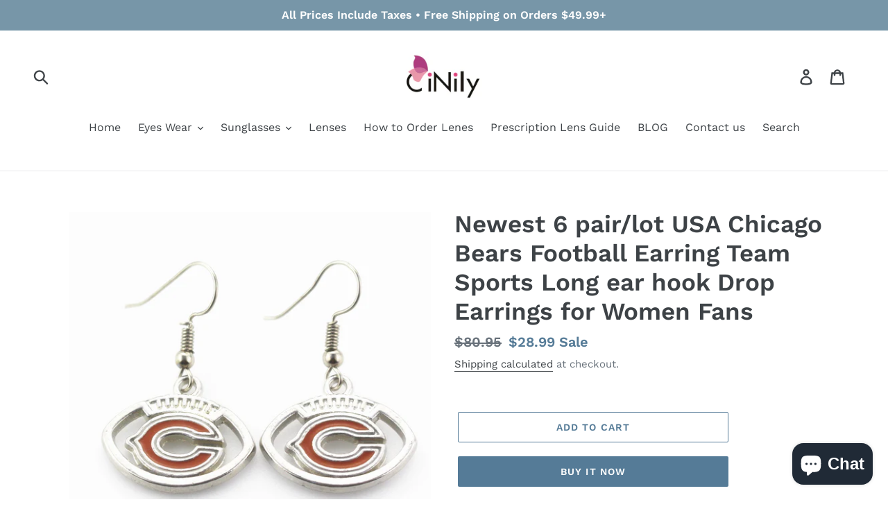

--- FILE ---
content_type: text/html; charset=utf-8
request_url: https://www.cinily.net/products/newest-6-pair-lot-usa-chicago-bears-football-earring-team-sports-long-ear-hook-drop-earrings-orc32876046030
body_size: 37128
content:
<!doctype html>
<!--[if IE 9]> <html class="ie9 no-js" lang="en"> <![endif]-->
<!--[if (gt IE 9)|!(IE)]><!--> <html class="no-js" lang="en"> <!--<![endif]-->
<head>
<meta name="msvalidate.01" content="D0450EC18BE9BCD8C62068EC76DE287B" />
  <link rel="stylesheet" href="https://obscure-escarpment-2240.herokuapp.com/stylesheets/bcpo-front.css">
  <script>var bcpo_product={"id":1864158445627,"title":"Newest 6 pair\/lot USA Chicago Bears Football Earring Team Sports Long ear hook Drop Earrings for Women Fans","handle":"newest-6-pair-lot-usa-chicago-bears-football-earring-team-sports-long-ear-hook-drop-earrings-orc32876046030","description":"\u003cli class=\"property-item\" id=\"product-prop-2\" data-attr=\"202394062\" data-title=\"SANGUINE\"\u003e\n                        \u003cspan class=\"propery-title\"\u003eBrand Name:\u003c\/span\u003e\n                        \u003cspan class=\"propery-des\" title=\"Cinily\"\u003eCinily\u003c\/span\u003e\n                    \u003c\/li\u003e\n                                                \u003cli class=\"property-item\" id=\"product-prop-200000080\" data-attr=\"200000880\" data-title=\"Drop Earrings\"\u003e\n                        \u003cspan class=\"propery-title\"\u003eEarring Type:\u003c\/span\u003e\n                        \u003cspan class=\"propery-des\" title=\"Drop Earrings\"\u003eDrop Earrings\u003c\/span\u003e\n                    \u003c\/li\u003e\n                                                                \u003cli class=\"property-item\" id=\"product-prop-200000785\" data-attr=\"200003778\" data-title=\"Fashion\"\u003e\n                        \u003cspan class=\"propery-title\"\u003eFine or Fashion:\u003c\/span\u003e\n                        \u003cspan class=\"propery-des\" title=\"Fashion\"\u003eFashion\u003c\/span\u003e\n                    \u003c\/li\u003e\n                                                                \u003cli class=\"property-item\" id=\"product-prop-200000137\" data-attr=\"200000876\" data-title=\"Earrings\"\u003e\n                        \u003cspan class=\"propery-title\"\u003eItem Type:\u003c\/span\u003e\n                        \u003cspan class=\"propery-des\" title=\"Earrings\"\u003eEarrings\u003c\/span\u003e\n                    \u003c\/li\u003e\n                                                                \n                                                                \u003cli class=\"property-item\" id=\"product-prop-284\" data-attr=\"361190\" data-title=\"Unisex\"\u003e\n                        \u003cspan class=\"propery-title\"\u003eGender:\u003c\/span\u003e\n                        \u003cspan class=\"propery-des\" title=\"Unisex\"\u003eUnisex\u003c\/span\u003e\n                    \u003c\/li\u003e\n                                                                \u003cli class=\"property-item\" id=\"product-prop-200000784\" data-attr=\"200659519\" data-title=\"Cushion\"\u003e\n                        \u003cspan class=\"propery-title\"\u003eShape\\pattern:\u003c\/span\u003e\n                        \u003cspan class=\"propery-des\" title=\"Cushion\"\u003eCushion\u003c\/span\u003e\n                    \u003c\/li\u003e\n                                                                \u003cli class=\"property-item\" id=\"product-prop-100005859\" data-attr=\"400\" data-title=\"Zinc Alloy\"\u003e\n                        \u003cspan class=\"propery-title\"\u003eMetals Type:\u003c\/span\u003e\n                        \u003cspan class=\"propery-des\" title=\"Zinc Alloy\"\u003eZinc Alloy\u003c\/span\u003e\n                    \u003c\/li\u003e\n                                                                \u003cli class=\"property-item\" id=\"product-prop-10\" data-attr=\"398\" data-title=\"Metal\"\u003e\n                        \u003cspan class=\"propery-title\"\u003eMaterial:\u003c\/span\u003e\n                        \u003cspan class=\"propery-des\" title=\"Metal\"\u003eMetal\u003c\/span\u003e\n                    \u003c\/li\u003e\n                                                                \u003cli class=\"property-item\" id=\"product-prop-200000631\" data-attr=\"349907\" data-title=\"Yes\"\u003e\n                        \u003cspan class=\"propery-title\"\u003eis_customized:\u003c\/span\u003e\n                        \u003cspan class=\"propery-des\" title=\"Yes\"\u003eYes\u003c\/span\u003e\n                    \u003c\/li\u003e\n                                                                \u003cli class=\"property-item\" id=\"product-prop-326\" data-attr=\"200003769\" data-title=\"Casual\/Sporty\"\u003e\n                        \u003cspan class=\"propery-title\"\u003eStyle:\u003c\/span\u003e\n                        \u003cspan class=\"propery-des\" title=\"Casual\/Sporty\"\u003eCasual\/Sporty\u003c\/span\u003e\n                    \u003c\/li\u003e\n                                                                \u003cli class=\"property-item\" id=\"product-prop-3\" data-attr=\"\" data-title=\"001\"\u003e\n                        \u003cspan class=\"propery-title\"\u003eModel Number:\u003c\/span\u003e\n                        \u003cspan class=\"propery-des\" title=\"001\"\u003e001\u003c\/span\u003e\n                    \u003c\/li\u003e\n                                    \u003cimg src=\"\" alt=\"\" https:=\"\"\u003e","published_at":"2018-11-06T18:15:40+08:00","created_at":"2018-11-06T18:15:40+08:00","vendor":"Cinily","type":"Earring","tags":["before2020","DropEarrings","Earrings","Jewelry\u0026Accessories"],"price":2899,"price_min":2899,"price_max":2899,"available":true,"price_varies":false,"compare_at_price":8095,"compare_at_price_min":8095,"compare_at_price_max":8095,"compare_at_price_varies":false,"variants":[{"id":18418901549115,"title":"Default Title","option1":"Default Title","option2":null,"option3":null,"sku":"orc32876046030","requires_shipping":true,"taxable":false,"featured_image":{"id":6086708330555,"product_id":1864158445627,"position":1,"created_at":"2018-11-06T18:15:40+08:00","updated_at":"2018-11-06T18:15:40+08:00","alt":null,"width":800,"height":800,"src":"\/\/www.cinily.net\/cdn\/shop\/products\/Newest-6-pair-lot-USA-Chicago-Bears-Football-Earring-Team-Sports-Long-ear-hook-Drop-Earrings.jpg?v=1541499340","variant_ids":[18418901549115]},"available":true,"name":"Newest 6 pair\/lot USA Chicago Bears Football Earring Team Sports Long ear hook Drop Earrings for Women Fans","public_title":null,"options":["Default Title"],"price":2899,"weight":0,"compare_at_price":8095,"inventory_management":"shopify","barcode":null,"featured_media":{"alt":null,"id":2444832276516,"position":1,"preview_image":{"aspect_ratio":1.0,"height":800,"width":800,"src":"\/\/www.cinily.net\/cdn\/shop\/products\/Newest-6-pair-lot-USA-Chicago-Bears-Football-Earring-Team-Sports-Long-ear-hook-Drop-Earrings.jpg?v=1541499340"}},"requires_selling_plan":false,"selling_plan_allocations":[]}],"images":["\/\/www.cinily.net\/cdn\/shop\/products\/Newest-6-pair-lot-USA-Chicago-Bears-Football-Earring-Team-Sports-Long-ear-hook-Drop-Earrings.jpg?v=1541499340"],"featured_image":"\/\/www.cinily.net\/cdn\/shop\/products\/Newest-6-pair-lot-USA-Chicago-Bears-Football-Earring-Team-Sports-Long-ear-hook-Drop-Earrings.jpg?v=1541499340","options":["Title"],"media":[{"alt":null,"id":2444832276516,"position":1,"preview_image":{"aspect_ratio":1.0,"height":800,"width":800,"src":"\/\/www.cinily.net\/cdn\/shop\/products\/Newest-6-pair-lot-USA-Chicago-Bears-Football-Earring-Team-Sports-Long-ear-hook-Drop-Earrings.jpg?v=1541499340"},"aspect_ratio":1.0,"height":800,"media_type":"image","src":"\/\/www.cinily.net\/cdn\/shop\/products\/Newest-6-pair-lot-USA-Chicago-Bears-Football-Earring-Team-Sports-Long-ear-hook-Drop-Earrings.jpg?v=1541499340","width":800}],"requires_selling_plan":false,"selling_plan_groups":[],"content":"\u003cli class=\"property-item\" id=\"product-prop-2\" data-attr=\"202394062\" data-title=\"SANGUINE\"\u003e\n                        \u003cspan class=\"propery-title\"\u003eBrand Name:\u003c\/span\u003e\n                        \u003cspan class=\"propery-des\" title=\"Cinily\"\u003eCinily\u003c\/span\u003e\n                    \u003c\/li\u003e\n                                                \u003cli class=\"property-item\" id=\"product-prop-200000080\" data-attr=\"200000880\" data-title=\"Drop Earrings\"\u003e\n                        \u003cspan class=\"propery-title\"\u003eEarring Type:\u003c\/span\u003e\n                        \u003cspan class=\"propery-des\" title=\"Drop Earrings\"\u003eDrop Earrings\u003c\/span\u003e\n                    \u003c\/li\u003e\n                                                                \u003cli class=\"property-item\" id=\"product-prop-200000785\" data-attr=\"200003778\" data-title=\"Fashion\"\u003e\n                        \u003cspan class=\"propery-title\"\u003eFine or Fashion:\u003c\/span\u003e\n                        \u003cspan class=\"propery-des\" title=\"Fashion\"\u003eFashion\u003c\/span\u003e\n                    \u003c\/li\u003e\n                                                                \u003cli class=\"property-item\" id=\"product-prop-200000137\" data-attr=\"200000876\" data-title=\"Earrings\"\u003e\n                        \u003cspan class=\"propery-title\"\u003eItem Type:\u003c\/span\u003e\n                        \u003cspan class=\"propery-des\" title=\"Earrings\"\u003eEarrings\u003c\/span\u003e\n                    \u003c\/li\u003e\n                                                                \n                                                                \u003cli class=\"property-item\" id=\"product-prop-284\" data-attr=\"361190\" data-title=\"Unisex\"\u003e\n                        \u003cspan class=\"propery-title\"\u003eGender:\u003c\/span\u003e\n                        \u003cspan class=\"propery-des\" title=\"Unisex\"\u003eUnisex\u003c\/span\u003e\n                    \u003c\/li\u003e\n                                                                \u003cli class=\"property-item\" id=\"product-prop-200000784\" data-attr=\"200659519\" data-title=\"Cushion\"\u003e\n                        \u003cspan class=\"propery-title\"\u003eShape\\pattern:\u003c\/span\u003e\n                        \u003cspan class=\"propery-des\" title=\"Cushion\"\u003eCushion\u003c\/span\u003e\n                    \u003c\/li\u003e\n                                                                \u003cli class=\"property-item\" id=\"product-prop-100005859\" data-attr=\"400\" data-title=\"Zinc Alloy\"\u003e\n                        \u003cspan class=\"propery-title\"\u003eMetals Type:\u003c\/span\u003e\n                        \u003cspan class=\"propery-des\" title=\"Zinc Alloy\"\u003eZinc Alloy\u003c\/span\u003e\n                    \u003c\/li\u003e\n                                                                \u003cli class=\"property-item\" id=\"product-prop-10\" data-attr=\"398\" data-title=\"Metal\"\u003e\n                        \u003cspan class=\"propery-title\"\u003eMaterial:\u003c\/span\u003e\n                        \u003cspan class=\"propery-des\" title=\"Metal\"\u003eMetal\u003c\/span\u003e\n                    \u003c\/li\u003e\n                                                                \u003cli class=\"property-item\" id=\"product-prop-200000631\" data-attr=\"349907\" data-title=\"Yes\"\u003e\n                        \u003cspan class=\"propery-title\"\u003eis_customized:\u003c\/span\u003e\n                        \u003cspan class=\"propery-des\" title=\"Yes\"\u003eYes\u003c\/span\u003e\n                    \u003c\/li\u003e\n                                                                \u003cli class=\"property-item\" id=\"product-prop-326\" data-attr=\"200003769\" data-title=\"Casual\/Sporty\"\u003e\n                        \u003cspan class=\"propery-title\"\u003eStyle:\u003c\/span\u003e\n                        \u003cspan class=\"propery-des\" title=\"Casual\/Sporty\"\u003eCasual\/Sporty\u003c\/span\u003e\n                    \u003c\/li\u003e\n                                                                \u003cli class=\"property-item\" id=\"product-prop-3\" data-attr=\"\" data-title=\"001\"\u003e\n                        \u003cspan class=\"propery-title\"\u003eModel Number:\u003c\/span\u003e\n                        \u003cspan class=\"propery-des\" title=\"001\"\u003e001\u003c\/span\u003e\n                    \u003c\/li\u003e\n                                    \u003cimg src=\"\" alt=\"\" https:=\"\"\u003e"};  var bcpo_settings={"shop_currency":"USD","money_format2":"${{amount}} USD","money_format_without_currency":"${{amount}}"};var inventory_quantity = [];inventory_quantity.push(500);if(bcpo_product) { for (var i = 0; i < bcpo_product.variants.length; i += 1) { bcpo_product.variants[i].inventory_quantity = inventory_quantity[i]; }}window.bcpo = window.bcpo || {}; bcpo.cart = {"note":null,"attributes":{},"original_total_price":0,"total_price":0,"total_discount":0,"total_weight":0.0,"item_count":0,"items":[],"requires_shipping":false,"currency":"USD","items_subtotal_price":0,"cart_level_discount_applications":[],"checkout_charge_amount":0}; bcpo.ogFormData = FormData; bcpo.money_with_currency_format = "${{amount}} USD";bcpo.money_format = "${{amount}}";</script>
 
<style>
#bcpo .bcpo-table thead tr:first-child td {
background: white !important;
border: 1px solid gray !important;
color: black !important;
}</style>
<meta name="google-site-verification" content="nnuO9hWArwSE1BCMIAO9odGwouyI22VoZMlJmM5ZJWU" />

<script>LA.init({id: "JRuv0aKWTUrQYYeY",ck: "JRuv0aKWTUrQYYeY"})</script>
  <!-- Google Tag Manager -->
<script>(function(w,d,s,l,i){w[l]=w[l]||[];w[l].push({'gtm.start':
new Date().getTime(),event:'gtm.js'});var f=d.getElementsByTagName(s)[0],
j=d.createElement(s),dl=l!='dataLayer'?'&l='+l:'';j.async=true;j.src=
'https://www.googletagmanager.com/gtm.js?id='+i+dl;f.parentNode.insertBefore(j,f);
})(window,document,'script','dataLayer','GTM-MWTXKWH');</script>
<!-- End Google Tag Manager -->
<script async src="https://pagead2.googlesyndication.com/pagead/js/adsbygoogle.js?client=ca-pub-3734918845432536"
     crossorigin="anonymous"></script>

  <meta name="p:domain_verify" content="de67b8ddf79e1927e887653819f7b104"/>
  <meta charset="utf-8">
  <meta http-equiv="X-UA-Compatible" content="IE=edge,chrome=1">
  <meta name="viewport" content="width=device-width,initial-scale=1">
  <meta name="theme-color" content="#557b97">
  <link rel="canonical" href="https://www.cinily.net/products/newest-6-pair-lot-usa-chicago-bears-football-earring-team-sports-long-ear-hook-drop-earrings-orc32876046030"><link rel="shortcut icon" href="//www.cinily.net/cdn/shop/files/favicon_32x32.png?v=1745746224" type="image/png"><title>Newest 6 pair/lot USA Chicago Bears Football Earring Team Sports Long 
&ndash; Cinily</title><meta name="description" content="Brand Name: Cinily Earring Type: Drop Earrings Fine or Fashion: Fashion Item Type: Earrings Gender: Unisex Shape\pattern: Cushion Metals Type: Zinc Alloy Material: Metal is_customized: Yes Style: Casual/Sporty Model Number: 001"><!-- /snippets/social-meta-tags.liquid -->




<meta property="og:site_name" content="Cinily">
<meta property="og:url" content="https://www.cinily.net/products/newest-6-pair-lot-usa-chicago-bears-football-earring-team-sports-long-ear-hook-drop-earrings-orc32876046030">
<meta property="og:title" content="Newest 6 pair/lot USA Chicago Bears Football Earring Team Sports Long ear hook Drop Earrings for Women Fans">
<meta property="og:type" content="product">
<meta property="og:description" content="Brand Name: Cinily Earring Type: Drop Earrings Fine or Fashion: Fashion Item Type: Earrings Gender: Unisex Shape\pattern: Cushion Metals Type: Zinc Alloy Material: Metal is_customized: Yes Style: Casual/Sporty Model Number: 001">

  <meta property="og:price:amount" content="28.99">
  <meta property="og:price:currency" content="USD">

<meta property="og:image" content="http://www.cinily.net/cdn/shop/products/Newest-6-pair-lot-USA-Chicago-Bears-Football-Earring-Team-Sports-Long-ear-hook-Drop-Earrings_1200x1200.jpg?v=1541499340">
<meta property="og:image:secure_url" content="https://www.cinily.net/cdn/shop/products/Newest-6-pair-lot-USA-Chicago-Bears-Football-Earring-Team-Sports-Long-ear-hook-Drop-Earrings_1200x1200.jpg?v=1541499340">


<meta name="twitter:card" content="summary_large_image">
<meta name="twitter:title" content="Newest 6 pair/lot USA Chicago Bears Football Earring Team Sports Long ear hook Drop Earrings for Women Fans">
<meta name="twitter:description" content="Brand Name: Cinily Earring Type: Drop Earrings Fine or Fashion: Fashion Item Type: Earrings Gender: Unisex Shape\pattern: Cushion Metals Type: Zinc Alloy Material: Metal is_customized: Yes Style: Casual/Sporty Model Number: 001">


  <link href="//www.cinily.net/cdn/shop/t/1/assets/theme.scss.css?v=49695693968481165571765517291" rel="stylesheet" type="text/css" media="all" />

  <script>
    var theme = {
      strings: {
        addToCart: "Add to cart",
        soldOut: "Sold out",
        unavailable: "Unavailable",
        regularPrice: "Regular price",
        sale: "Sale",
        showMore: "Show More",
        showLess: "Show Less",
        addressError: "Error looking up that address",
        addressNoResults: "No results for that address",
        addressQueryLimit: "You have exceeded the Google API usage limit. Consider upgrading to a \u003ca href=\"https:\/\/developers.google.com\/maps\/premium\/usage-limits\"\u003ePremium Plan\u003c\/a\u003e.",
        authError: "There was a problem authenticating your Google Maps account.",
        newWindow: "Opens in a new window.",
        external: "Opens external website.",
        newWindowExternal: "Opens external website in a new window."
      },
      moneyFormat: "${{amount}}"
    }

    document.documentElement.className = document.documentElement.className.replace('no-js', 'js');
  </script>

  <!--[if (lte IE 9) ]><script src="//www.cinily.net/cdn/shop/t/1/assets/match-media.min.js?v=22265819453975888031536080593" type="text/javascript"></script><![endif]--><!--[if (gt IE 9)|!(IE)]><!--><script src="//www.cinily.net/cdn/shop/t/1/assets/lazysizes.js?v=68441465964607740661536080593" async="async"></script><!--<![endif]-->
  <!--[if lte IE 9]><script src="//www.cinily.net/cdn/shop/t/1/assets/lazysizes.min.js?v=256"></script><![endif]-->

  <!--[if (gt IE 9)|!(IE)]><!--><script src="//www.cinily.net/cdn/shop/t/1/assets/vendor.js?v=121857302354663160541536080593" defer="defer"></script><!--<![endif]-->
  <!--[if lte IE 9]><script src="//www.cinily.net/cdn/shop/t/1/assets/vendor.js?v=121857302354663160541536080593"></script><![endif]-->

  <!--[if (gt IE 9)|!(IE)]><!--><script src="//www.cinily.net/cdn/shop/t/1/assets/theme.js?v=161950477018278326151639408552" defer="defer"></script><!--<![endif]-->
  <!--[if lte IE 9]><script src="//www.cinily.net/cdn/shop/t/1/assets/theme.js?v=161950477018278326151639408552"></script><![endif]-->

  <script>window.performance && window.performance.mark && window.performance.mark('shopify.content_for_header.start');</script><meta name="google-site-verification" content="nnuO9hWArwSE1BCMIAO9odGwouyI22VoZMlJmM5ZJWU">
<meta id="shopify-digital-wallet" name="shopify-digital-wallet" content="/9394421819/digital_wallets/dialog">
<meta name="shopify-checkout-api-token" content="cb546429a267e77239c9375fbbd25d6f">
<meta id="in-context-paypal-metadata" data-shop-id="9394421819" data-venmo-supported="false" data-environment="production" data-locale="en_US" data-paypal-v4="true" data-currency="USD">
<link rel="alternate" hreflang="x-default" href="https://www.cinily.net/products/newest-6-pair-lot-usa-chicago-bears-football-earring-team-sports-long-ear-hook-drop-earrings-orc32876046030">
<link rel="alternate" hreflang="en" href="https://www.cinily.net/products/newest-6-pair-lot-usa-chicago-bears-football-earring-team-sports-long-ear-hook-drop-earrings-orc32876046030">
<link rel="alternate" hreflang="it-IT" href="https://www.cinily.net/it-it/products/newest-6-pair-lot-usa-chicago-bears-football-earring-team-sports-long-ear-hook-drop-earrings-orc32876046030">
<link rel="alternate" hreflang="en-IT" href="https://www.cinily.net/en-it/products/newest-6-pair-lot-usa-chicago-bears-football-earring-team-sports-long-ear-hook-drop-earrings-orc32876046030">
<link rel="alternate" type="application/json+oembed" href="https://www.cinily.net/products/newest-6-pair-lot-usa-chicago-bears-football-earring-team-sports-long-ear-hook-drop-earrings-orc32876046030.oembed">
<script async="async" src="/checkouts/internal/preloads.js?locale=en-US"></script>
<script id="shopify-features" type="application/json">{"accessToken":"cb546429a267e77239c9375fbbd25d6f","betas":["rich-media-storefront-analytics"],"domain":"www.cinily.net","predictiveSearch":true,"shopId":9394421819,"locale":"en"}</script>
<script>var Shopify = Shopify || {};
Shopify.shop = "backinstyles.myshopify.com";
Shopify.locale = "en";
Shopify.currency = {"active":"USD","rate":"1.0"};
Shopify.country = "US";
Shopify.theme = {"name":"Debut","id":36667162683,"schema_name":"Debut","schema_version":"8.0.0","theme_store_id":796,"role":"main"};
Shopify.theme.handle = "null";
Shopify.theme.style = {"id":null,"handle":null};
Shopify.cdnHost = "www.cinily.net/cdn";
Shopify.routes = Shopify.routes || {};
Shopify.routes.root = "/";</script>
<script type="module">!function(o){(o.Shopify=o.Shopify||{}).modules=!0}(window);</script>
<script>!function(o){function n(){var o=[];function n(){o.push(Array.prototype.slice.apply(arguments))}return n.q=o,n}var t=o.Shopify=o.Shopify||{};t.loadFeatures=n(),t.autoloadFeatures=n()}(window);</script>
<script id="shop-js-analytics" type="application/json">{"pageType":"product"}</script>
<script defer="defer" async type="module" src="//www.cinily.net/cdn/shopifycloud/shop-js/modules/v2/client.init-shop-cart-sync_WVOgQShq.en.esm.js"></script>
<script defer="defer" async type="module" src="//www.cinily.net/cdn/shopifycloud/shop-js/modules/v2/chunk.common_C_13GLB1.esm.js"></script>
<script defer="defer" async type="module" src="//www.cinily.net/cdn/shopifycloud/shop-js/modules/v2/chunk.modal_CLfMGd0m.esm.js"></script>
<script type="module">
  await import("//www.cinily.net/cdn/shopifycloud/shop-js/modules/v2/client.init-shop-cart-sync_WVOgQShq.en.esm.js");
await import("//www.cinily.net/cdn/shopifycloud/shop-js/modules/v2/chunk.common_C_13GLB1.esm.js");
await import("//www.cinily.net/cdn/shopifycloud/shop-js/modules/v2/chunk.modal_CLfMGd0m.esm.js");

  window.Shopify.SignInWithShop?.initShopCartSync?.({"fedCMEnabled":true,"windoidEnabled":true});

</script>
<script>(function() {
  var isLoaded = false;
  function asyncLoad() {
    if (isLoaded) return;
    isLoaded = true;
    var urls = ["\/\/cdn.shopify.com\/proxy\/831aefa09a898df50b11359fbc1a50e6f568eeba3a8fd093b42427d039bd423f\/obscure-escarpment-2240.herokuapp.com\/js\/best_custom_product_options.js?shop=backinstyles.myshopify.com\u0026sp-cache-control=cHVibGljLCBtYXgtYWdlPTkwMA"];
    for (var i = 0; i < urls.length; i++) {
      var s = document.createElement('script');
      s.type = 'text/javascript';
      s.async = true;
      s.src = urls[i];
      var x = document.getElementsByTagName('script')[0];
      x.parentNode.insertBefore(s, x);
    }
  };
  if(window.attachEvent) {
    window.attachEvent('onload', asyncLoad);
  } else {
    window.addEventListener('load', asyncLoad, false);
  }
})();</script>
<script id="__st">var __st={"a":9394421819,"offset":28800,"reqid":"de96e805-d452-4333-881a-fe365f85e46e-1769609621","pageurl":"www.cinily.net\/products\/newest-6-pair-lot-usa-chicago-bears-football-earring-team-sports-long-ear-hook-drop-earrings-orc32876046030","u":"1bfbb1250dce","p":"product","rtyp":"product","rid":1864158445627};</script>
<script>window.ShopifyPaypalV4VisibilityTracking = true;</script>
<script id="captcha-bootstrap">!function(){'use strict';const t='contact',e='account',n='new_comment',o=[[t,t],['blogs',n],['comments',n],[t,'customer']],c=[[e,'customer_login'],[e,'guest_login'],[e,'recover_customer_password'],[e,'create_customer']],r=t=>t.map((([t,e])=>`form[action*='/${t}']:not([data-nocaptcha='true']) input[name='form_type'][value='${e}']`)).join(','),a=t=>()=>t?[...document.querySelectorAll(t)].map((t=>t.form)):[];function s(){const t=[...o],e=r(t);return a(e)}const i='password',u='form_key',d=['recaptcha-v3-token','g-recaptcha-response','h-captcha-response',i],f=()=>{try{return window.sessionStorage}catch{return}},m='__shopify_v',_=t=>t.elements[u];function p(t,e,n=!1){try{const o=window.sessionStorage,c=JSON.parse(o.getItem(e)),{data:r}=function(t){const{data:e,action:n}=t;return t[m]||n?{data:e,action:n}:{data:t,action:n}}(c);for(const[e,n]of Object.entries(r))t.elements[e]&&(t.elements[e].value=n);n&&o.removeItem(e)}catch(o){console.error('form repopulation failed',{error:o})}}const l='form_type',E='cptcha';function T(t){t.dataset[E]=!0}const w=window,h=w.document,L='Shopify',v='ce_forms',y='captcha';let A=!1;((t,e)=>{const n=(g='f06e6c50-85a8-45c8-87d0-21a2b65856fe',I='https://cdn.shopify.com/shopifycloud/storefront-forms-hcaptcha/ce_storefront_forms_captcha_hcaptcha.v1.5.2.iife.js',D={infoText:'Protected by hCaptcha',privacyText:'Privacy',termsText:'Terms'},(t,e,n)=>{const o=w[L][v],c=o.bindForm;if(c)return c(t,g,e,D).then(n);var r;o.q.push([[t,g,e,D],n]),r=I,A||(h.body.append(Object.assign(h.createElement('script'),{id:'captcha-provider',async:!0,src:r})),A=!0)});var g,I,D;w[L]=w[L]||{},w[L][v]=w[L][v]||{},w[L][v].q=[],w[L][y]=w[L][y]||{},w[L][y].protect=function(t,e){n(t,void 0,e),T(t)},Object.freeze(w[L][y]),function(t,e,n,w,h,L){const[v,y,A,g]=function(t,e,n){const i=e?o:[],u=t?c:[],d=[...i,...u],f=r(d),m=r(i),_=r(d.filter((([t,e])=>n.includes(e))));return[a(f),a(m),a(_),s()]}(w,h,L),I=t=>{const e=t.target;return e instanceof HTMLFormElement?e:e&&e.form},D=t=>v().includes(t);t.addEventListener('submit',(t=>{const e=I(t);if(!e)return;const n=D(e)&&!e.dataset.hcaptchaBound&&!e.dataset.recaptchaBound,o=_(e),c=g().includes(e)&&(!o||!o.value);(n||c)&&t.preventDefault(),c&&!n&&(function(t){try{if(!f())return;!function(t){const e=f();if(!e)return;const n=_(t);if(!n)return;const o=n.value;o&&e.removeItem(o)}(t);const e=Array.from(Array(32),(()=>Math.random().toString(36)[2])).join('');!function(t,e){_(t)||t.append(Object.assign(document.createElement('input'),{type:'hidden',name:u})),t.elements[u].value=e}(t,e),function(t,e){const n=f();if(!n)return;const o=[...t.querySelectorAll(`input[type='${i}']`)].map((({name:t})=>t)),c=[...d,...o],r={};for(const[a,s]of new FormData(t).entries())c.includes(a)||(r[a]=s);n.setItem(e,JSON.stringify({[m]:1,action:t.action,data:r}))}(t,e)}catch(e){console.error('failed to persist form',e)}}(e),e.submit())}));const S=(t,e)=>{t&&!t.dataset[E]&&(n(t,e.some((e=>e===t))),T(t))};for(const o of['focusin','change'])t.addEventListener(o,(t=>{const e=I(t);D(e)&&S(e,y())}));const B=e.get('form_key'),M=e.get(l),P=B&&M;t.addEventListener('DOMContentLoaded',(()=>{const t=y();if(P)for(const e of t)e.elements[l].value===M&&p(e,B);[...new Set([...A(),...v().filter((t=>'true'===t.dataset.shopifyCaptcha))])].forEach((e=>S(e,t)))}))}(h,new URLSearchParams(w.location.search),n,t,e,['guest_login'])})(!0,!0)}();</script>
<script integrity="sha256-4kQ18oKyAcykRKYeNunJcIwy7WH5gtpwJnB7kiuLZ1E=" data-source-attribution="shopify.loadfeatures" defer="defer" src="//www.cinily.net/cdn/shopifycloud/storefront/assets/storefront/load_feature-a0a9edcb.js" crossorigin="anonymous"></script>
<script data-source-attribution="shopify.dynamic_checkout.dynamic.init">var Shopify=Shopify||{};Shopify.PaymentButton=Shopify.PaymentButton||{isStorefrontPortableWallets:!0,init:function(){window.Shopify.PaymentButton.init=function(){};var t=document.createElement("script");t.src="https://www.cinily.net/cdn/shopifycloud/portable-wallets/latest/portable-wallets.en.js",t.type="module",document.head.appendChild(t)}};
</script>
<script data-source-attribution="shopify.dynamic_checkout.buyer_consent">
  function portableWalletsHideBuyerConsent(e){var t=document.getElementById("shopify-buyer-consent"),n=document.getElementById("shopify-subscription-policy-button");t&&n&&(t.classList.add("hidden"),t.setAttribute("aria-hidden","true"),n.removeEventListener("click",e))}function portableWalletsShowBuyerConsent(e){var t=document.getElementById("shopify-buyer-consent"),n=document.getElementById("shopify-subscription-policy-button");t&&n&&(t.classList.remove("hidden"),t.removeAttribute("aria-hidden"),n.addEventListener("click",e))}window.Shopify?.PaymentButton&&(window.Shopify.PaymentButton.hideBuyerConsent=portableWalletsHideBuyerConsent,window.Shopify.PaymentButton.showBuyerConsent=portableWalletsShowBuyerConsent);
</script>
<script>
  function portableWalletsCleanup(e){e&&e.src&&console.error("Failed to load portable wallets script "+e.src);var t=document.querySelectorAll("shopify-accelerated-checkout .shopify-payment-button__skeleton, shopify-accelerated-checkout-cart .wallet-cart-button__skeleton"),e=document.getElementById("shopify-buyer-consent");for(let e=0;e<t.length;e++)t[e].remove();e&&e.remove()}function portableWalletsNotLoadedAsModule(e){e instanceof ErrorEvent&&"string"==typeof e.message&&e.message.includes("import.meta")&&"string"==typeof e.filename&&e.filename.includes("portable-wallets")&&(window.removeEventListener("error",portableWalletsNotLoadedAsModule),window.Shopify.PaymentButton.failedToLoad=e,"loading"===document.readyState?document.addEventListener("DOMContentLoaded",window.Shopify.PaymentButton.init):window.Shopify.PaymentButton.init())}window.addEventListener("error",portableWalletsNotLoadedAsModule);
</script>

<script type="module" src="https://www.cinily.net/cdn/shopifycloud/portable-wallets/latest/portable-wallets.en.js" onError="portableWalletsCleanup(this)" crossorigin="anonymous"></script>
<script nomodule>
  document.addEventListener("DOMContentLoaded", portableWalletsCleanup);
</script>

<link id="shopify-accelerated-checkout-styles" rel="stylesheet" media="screen" href="https://www.cinily.net/cdn/shopifycloud/portable-wallets/latest/accelerated-checkout-backwards-compat.css" crossorigin="anonymous">
<style id="shopify-accelerated-checkout-cart">
        #shopify-buyer-consent {
  margin-top: 1em;
  display: inline-block;
  width: 100%;
}

#shopify-buyer-consent.hidden {
  display: none;
}

#shopify-subscription-policy-button {
  background: none;
  border: none;
  padding: 0;
  text-decoration: underline;
  font-size: inherit;
  cursor: pointer;
}

#shopify-subscription-policy-button::before {
  box-shadow: none;
}

      </style>

<script>window.performance && window.performance.mark && window.performance.mark('shopify.content_for_header.end');</script>
  <script id="vopo-head">(function () {
	if (((document.documentElement.innerHTML.includes('asyncLoad') && !document.documentElement.innerHTML.includes('\\/obscure' + '-escarpment-2240')) || (window.bcpo && bcpo.disabled)) && !window.location.href.match(/[&?]yesbcpo/)) return;
	var script = document.createElement('script');
	var reg = new RegExp('\\\\/\\\\/cdn\\.shopify\\.com\\\\/proxy\\\\/[a-z0-9]+\\\\/obscure-escarpment-2240\\.herokuapp\\.com\\\\/js\\\\/best_custom_product_options\\.js[^"]+');
	var match = reg.exec(document.documentElement.innerHTML);
	script.src = match[0].split('\\').join('').replace('%3f', '?').replace('u0026', '&');
	var vopoHead = document.getElementById('vopo-head'); vopoHead.parentNode.insertBefore(script, vopoHead);
})();
</script>




<script type="text/javascript">
window.dataLayer = window.dataLayer || [];

window.appStart = function(){
  window.productPageHandle = function(){

    var productName = "Newest 6 pair/lot USA Chicago Bears Football Earring Team Sports Long ear hook Drop Earrings for Women Fans";
    var productId = "1864158445627";
    var productPrice = "28.99";
    var productBrand = "Cinily";
    var productCollection = "ALL";
    var productType = "Earring";
    var productSku = "orc32876046030";
    var productVariantId = "18418901549115";
    var productVariantTitle = "Default Title";

    window.dataLayer.push({
      event: "analyzify_productDetail",
      productId: productId,
      productName: productName,
      productPrice: productPrice,
      productBrand: productBrand,
      productCategory: productCollection,
      productType: productType,
      productSku: productSku,
      productVariantId: productVariantId,
      productVariantTitle: productVariantTitle,
      currency: "USD",
    });
  };

  window.allPageHandle = function(){
    window.dataLayer.push({
      event: "ga4kit_info",
      contentGroup: "product",
      
        userType: "visitor",
      
    });
  };
  allPageHandle();
      
  
    productPageHandle();
  

}
appStart();
</script>
  <script charset="UTF-8" id="LA_COLLECT" src="//sdk.51.la/js-sdk-pro.min.js"></script>
<script>LA.init({id:"JRuv0aKWTUrQYYeY",ck:"JRuv0aKWTUrQYYeY"})</script>
<!-- BEGIN app block: shopify://apps/ecomposer-builder/blocks/app-embed/a0fc26e1-7741-4773-8b27-39389b4fb4a0 --><!-- DNS Prefetch & Preconnect -->
<link rel="preconnect" href="https://cdn.ecomposer.app" crossorigin>
<link rel="dns-prefetch" href="https://cdn.ecomposer.app">

<link rel="prefetch" href="https://cdn.ecomposer.app/vendors/css/ecom-swiper@11.css" as="style">
<link rel="prefetch" href="https://cdn.ecomposer.app/vendors/js/ecom-swiper@11.0.5.js" as="script">
<link rel="prefetch" href="https://cdn.ecomposer.app/vendors/js/ecom_modal.js" as="script">

<!-- Global CSS --><!--ECOM-EMBED-->
  <style id="ecom-global-css" class="ecom-global-css">/**ECOM-INSERT-CSS**/.ecom-section > div.core__row--columns{max-width: 1200px;}.ecom-column>div.core__column--wrapper{padding: 20px;}div.core__blocks--body>div.ecom-block.elmspace:not(:first-child){margin-top: 20px;}:root{--ecom-global-colors-primary:#ffffff;--ecom-global-colors-secondary:#ffffff;--ecom-global-colors-text:#ffffff;--ecom-global-colors-accent:#ffffff;--ecom-global-typography-h1-font-weight:600;--ecom-global-typography-h1-font-size:72px;--ecom-global-typography-h1-line-height:90px;--ecom-global-typography-h1-letter-spacing:-0.02em;--ecom-global-typography-h2-font-weight:600;--ecom-global-typography-h2-font-size:60px;--ecom-global-typography-h2-line-height:72px;--ecom-global-typography-h2-letter-spacing:-0.02em;--ecom-global-typography-h3-font-weight:600;--ecom-global-typography-h3-font-size:48px;--ecom-global-typography-h3-line-height:60px;--ecom-global-typography-h3-letter-spacing:-0.02em;--ecom-global-typography-h4-font-weight:600;--ecom-global-typography-h4-font-size:36px;--ecom-global-typography-h4-line-height:44px;--ecom-global-typography-h4-letter-spacing:-0.02em;--ecom-global-typography-h5-font-weight:600;--ecom-global-typography-h5-font-size:30px;--ecom-global-typography-h5-line-height:38px;--ecom-global-typography-h6-font-weight:600;--ecom-global-typography-h6-font-size:24px;--ecom-global-typography-h6-line-height:32px;--ecom-global-typography-h7-font-weight:400;--ecom-global-typography-h7-font-size:18px;--ecom-global-typography-h7-line-height:28px;}</style>
  <!--/ECOM-EMBED--><!-- Custom CSS & JS --><!-- Open Graph Meta Tags for Pages --><!-- Critical Inline Styles -->
<style class="ecom-theme-helper">.ecom-animation{opacity:0}.ecom-animation.animate,.ecom-animation.ecom-animated{opacity:1}.ecom-cart-popup{display:grid;position:fixed;inset:0;z-index:9999999;align-content:center;padding:5px;justify-content:center;align-items:center;justify-items:center}.ecom-cart-popup::before{content:' ';position:absolute;background:#e5e5e5b3;inset:0}.ecom-ajax-loading{cursor:not-allowed;pointer-events:none;opacity:.6}#ecom-toast{visibility:hidden;max-width:50px;height:60px;margin:auto;background-color:#333;color:#fff;text-align:center;border-radius:2px;position:fixed;z-index:1;left:0;right:0;bottom:30px;font-size:17px;display:grid;grid-template-columns:50px auto;align-items:center;justify-content:start;align-content:center;justify-items:start}#ecom-toast.ecom-toast-show{visibility:visible;animation:ecomFadein .5s,ecomExpand .5s .5s,ecomStay 3s 1s,ecomShrink .5s 4s,ecomFadeout .5s 4.5s}#ecom-toast #ecom-toast-icon{width:50px;height:100%;box-sizing:border-box;background-color:#111;color:#fff;padding:5px}#ecom-toast .ecom-toast-icon-svg{width:100%;height:100%;position:relative;vertical-align:middle;margin:auto;text-align:center}#ecom-toast #ecom-toast-desc{color:#fff;padding:16px;overflow:hidden;white-space:nowrap}@media(max-width:768px){#ecom-toast #ecom-toast-desc{white-space:normal;min-width:250px}#ecom-toast{height:auto;min-height:60px}}.ecom__column-full-height{height:100%}@keyframes ecomFadein{from{bottom:0;opacity:0}to{bottom:30px;opacity:1}}@keyframes ecomExpand{from{min-width:50px}to{min-width:var(--ecom-max-width)}}@keyframes ecomStay{from{min-width:var(--ecom-max-width)}to{min-width:var(--ecom-max-width)}}@keyframes ecomShrink{from{min-width:var(--ecom-max-width)}to{min-width:50px}}@keyframes ecomFadeout{from{bottom:30px;opacity:1}to{bottom:60px;opacity:0}}</style>


<!-- EComposer Config Script -->
<script id="ecom-theme-helpers" async>
window.EComposer=window.EComposer||{};(function(){if(!this.configs)this.configs={};
this.initQuickview=function(){};this.configs.ajax_cart={enable:false};this.customer=false;this.proxy_path='/apps/ecomposer-visual-page-builder';
this.popupScriptUrl='https://cdn.shopify.com/extensions/019c0262-13fd-76c5-96e1-41becea92121/ecomposer-97/assets/ecom_popup.js';
this.routes={domain:'https://www.cinily.net',root_url:'/',collections_url:'/collections',all_products_collection_url:'/collections/all',cart_url:'/cart',cart_add_url:'/cart/add',cart_change_url:'/cart/change',cart_clear_url:'/cart/clear',cart_update_url:'/cart/update',product_recommendations_url:'/recommendations/products'};
this.queryParams={};
if(window.location.search.length){new URLSearchParams(window.location.search).forEach((value,key)=>{this.queryParams[key]=value})}
this.money_format="${{amount}}";
this.money_with_currency_format="${{amount}} USD";
this.currencyCodeEnabled=null;this.abTestingData = [];this.formatMoney=function(t,e){const r=this.currencyCodeEnabled?this.money_with_currency_format:this.money_format;function a(t,e){return void 0===t?e:t}function o(t,e,r,o){if(e=a(e,2),r=a(r,","),o=a(o,"."),isNaN(t)||null==t)return 0;var n=(t=(t/100).toFixed(e)).split(".");return n[0].replace(/(\d)(?=(\d\d\d)+(?!\d))/g,"$1"+r)+(n[1]?o+n[1]:"")}"string"==typeof t&&(t=t.replace(".",""));var n="",i=/\{\{\s*(\w+)\s*\}\}/,s=e||r;switch(s.match(i)[1]){case"amount":n=o(t,2);break;case"amount_no_decimals":n=o(t,0);break;case"amount_with_comma_separator":n=o(t,2,".",",");break;case"amount_with_space_separator":n=o(t,2," ",",");break;case"amount_with_period_and_space_separator":n=o(t,2," ",".");break;case"amount_no_decimals_with_comma_separator":n=o(t,0,".",",");break;case"amount_no_decimals_with_space_separator":n=o(t,0," ");break;case"amount_with_apostrophe_separator":n=o(t,2,"'",".")}return s.replace(i,n)};
this.resizeImage=function(t,e){try{if(!e||"original"==e||"full"==e||"master"==e)return t;if(-1!==t.indexOf("cdn.shopify.com")||-1!==t.indexOf("/cdn/shop/")){var r=t.match(/\.(jpg|jpeg|gif|png|bmp|bitmap|tiff|tif|webp)((\#[0-9a-z\-]+)?(\?v=.*)?)?$/gim);if(null==r)return null;var a=t.split(r[0]),o=r[0];return a[0]+"_"+e+o}}catch(r){return t}return t};
this.getProduct=function(t){if(!t)return!1;let e=("/"===this.routes.root_url?"":this.routes.root_url)+"/products/"+t+".js?shop="+Shopify.shop;return window.ECOM_LIVE&&(e="/shop/builder/ajax/ecom-proxy/products/"+t+"?shop="+Shopify.shop),window.fetch(e,{headers:{"Content-Type":"application/json"}}).then(t=>t.ok?t.json():false)};
const u=new URLSearchParams(window.location.search);if(u.has("ecom-redirect")){const r=u.get("ecom-redirect");if(r){let d;try{d=decodeURIComponent(r)}catch{return}d=d.trim().replace(/[\r\n\t]/g,"");if(d.length>2e3)return;const p=["javascript:","data:","vbscript:","file:","ftp:","mailto:","tel:","sms:","chrome:","chrome-extension:","moz-extension:","ms-browser-extension:"],l=d.toLowerCase();for(const o of p)if(l.includes(o))return;const x=[/<script/i,/<\/script/i,/javascript:/i,/vbscript:/i,/onload=/i,/onerror=/i,/onclick=/i,/onmouseover=/i,/onfocus=/i,/onblur=/i,/onsubmit=/i,/onchange=/i,/alert\s*\(/i,/confirm\s*\(/i,/prompt\s*\(/i,/document\./i,/window\./i,/eval\s*\(/i];for(const t of x)if(t.test(d))return;if(d.startsWith("/")&&!d.startsWith("//")){if(!/^[a-zA-Z0-9\-._~:/?#[\]@!$&'()*+,;=%]+$/.test(d))return;if(d.includes("../")||d.includes("./"))return;window.location.href=d;return}if(!d.includes("://")&&!d.startsWith("//")){if(!/^[a-zA-Z0-9\-._~:/?#[\]@!$&'()*+,;=%]+$/.test(d))return;if(d.includes("../")||d.includes("./"))return;window.location.href="/"+d;return}let n;try{n=new URL(d)}catch{return}if(!["http:","https:"].includes(n.protocol))return;if(n.port&&(parseInt(n.port)<1||parseInt(n.port)>65535))return;const a=[window.location.hostname];if(a.includes(n.hostname)&&(n.href===d||n.toString()===d))window.location.href=d}}
}).bind(window.EComposer)();
if(window.Shopify&&window.Shopify.designMode&&window.top&&window.top.opener){window.addEventListener("load",function(){window.top.opener.postMessage({action:"ecomposer:loaded"},"*")})}
</script><!-- Toast Template -->
<script type="text/template" id="ecom-template-html"><!-- BEGIN app snippet: ecom-toast --><div id="ecom-toast"><div id="ecom-toast-icon"><svg xmlns="http://www.w3.org/2000/svg" class="ecom-toast-icon-svg ecom-toast-icon-info" fill="none" viewBox="0 0 24 24" stroke="currentColor"><path stroke-linecap="round" stroke-linejoin="round" stroke-width="2" d="M13 16h-1v-4h-1m1-4h.01M21 12a9 9 0 11-18 0 9 9 0 0118 0z"/></svg>
<svg class="ecom-toast-icon-svg ecom-toast-icon-success" xmlns="http://www.w3.org/2000/svg" viewBox="0 0 512 512"><path d="M256 8C119 8 8 119 8 256s111 248 248 248 248-111 248-248S393 8 256 8zm0 48c110.5 0 200 89.5 200 200 0 110.5-89.5 200-200 200-110.5 0-200-89.5-200-200 0-110.5 89.5-200 200-200m140.2 130.3l-22.5-22.7c-4.7-4.7-12.3-4.7-17-.1L215.3 303.7l-59.8-60.3c-4.7-4.7-12.3-4.7-17-.1l-22.7 22.5c-4.7 4.7-4.7 12.3-.1 17l90.8 91.5c4.7 4.7 12.3 4.7 17 .1l172.6-171.2c4.7-4.7 4.7-12.3 .1-17z"/></svg>
</div><div id="ecom-toast-desc"></div></div><!-- END app snippet --></script><!-- END app block --><!-- BEGIN app block: shopify://apps/judge-me-reviews/blocks/judgeme_core/61ccd3b1-a9f2-4160-9fe9-4fec8413e5d8 --><!-- Start of Judge.me Core -->






<link rel="dns-prefetch" href="https://cdnwidget.judge.me">
<link rel="dns-prefetch" href="https://cdn.judge.me">
<link rel="dns-prefetch" href="https://cdn1.judge.me">
<link rel="dns-prefetch" href="https://api.judge.me">

<script data-cfasync='false' class='jdgm-settings-script'>window.jdgmSettings={"pagination":5,"disable_web_reviews":false,"badge_no_review_text":"No reviews","badge_n_reviews_text":"{{ n }} review/reviews","hide_badge_preview_if_no_reviews":true,"badge_hide_text":false,"enforce_center_preview_badge":false,"widget_title":"Customer Reviews","widget_open_form_text":"Write a review","widget_close_form_text":"Cancel review","widget_refresh_page_text":"Refresh page","widget_summary_text":"Based on {{ number_of_reviews }} review/reviews","widget_no_review_text":"Be the first to write a review","widget_name_field_text":"Display name","widget_verified_name_field_text":"Verified Name (public)","widget_name_placeholder_text":"Display name","widget_required_field_error_text":"This field is required.","widget_email_field_text":"Email address","widget_verified_email_field_text":"Verified Email (private, can not be edited)","widget_email_placeholder_text":"Your email address","widget_email_field_error_text":"Please enter a valid email address.","widget_rating_field_text":"Rating","widget_review_title_field_text":"Review Title","widget_review_title_placeholder_text":"Give your review a title","widget_review_body_field_text":"Review content","widget_review_body_placeholder_text":"Start writing here...","widget_pictures_field_text":"Picture/Video (optional)","widget_submit_review_text":"Submit Review","widget_submit_verified_review_text":"Submit Verified Review","widget_submit_success_msg_with_auto_publish":"Thank you! Please refresh the page in a few moments to see your review. You can remove or edit your review by logging into \u003ca href='https://judge.me/login' target='_blank' rel='nofollow noopener'\u003eJudge.me\u003c/a\u003e","widget_submit_success_msg_no_auto_publish":"Thank you! Your review will be published as soon as it is approved by the shop admin. You can remove or edit your review by logging into \u003ca href='https://judge.me/login' target='_blank' rel='nofollow noopener'\u003eJudge.me\u003c/a\u003e","widget_show_default_reviews_out_of_total_text":"Showing {{ n_reviews_shown }} out of {{ n_reviews }} reviews.","widget_show_all_link_text":"Show all","widget_show_less_link_text":"Show less","widget_author_said_text":"{{ reviewer_name }} said:","widget_days_text":"{{ n }} days ago","widget_weeks_text":"{{ n }} week/weeks ago","widget_months_text":"{{ n }} month/months ago","widget_years_text":"{{ n }} year/years ago","widget_yesterday_text":"Yesterday","widget_today_text":"Today","widget_replied_text":"\u003e\u003e {{ shop_name }} replied:","widget_read_more_text":"Read more","widget_reviewer_name_as_initial":"","widget_rating_filter_color":"#fbcd0a","widget_rating_filter_see_all_text":"See all reviews","widget_sorting_most_recent_text":"Most Recent","widget_sorting_highest_rating_text":"Highest Rating","widget_sorting_lowest_rating_text":"Lowest Rating","widget_sorting_with_pictures_text":"Only Pictures","widget_sorting_most_helpful_text":"Most Helpful","widget_open_question_form_text":"Ask a question","widget_reviews_subtab_text":"Reviews","widget_questions_subtab_text":"Questions","widget_question_label_text":"Question","widget_answer_label_text":"Answer","widget_question_placeholder_text":"Write your question here","widget_submit_question_text":"Submit Question","widget_question_submit_success_text":"Thank you for your question! We will notify you once it gets answered.","verified_badge_text":"Verified","verified_badge_bg_color":"","verified_badge_text_color":"","verified_badge_placement":"left-of-reviewer-name","widget_review_max_height":"","widget_hide_border":false,"widget_social_share":false,"widget_thumb":false,"widget_review_location_show":false,"widget_location_format":"","all_reviews_include_out_of_store_products":true,"all_reviews_out_of_store_text":"(out of store)","all_reviews_pagination":100,"all_reviews_product_name_prefix_text":"about","enable_review_pictures":true,"enable_question_anwser":false,"widget_theme":"default","review_date_format":"mm/dd/yyyy","default_sort_method":"most-recent","widget_product_reviews_subtab_text":"Product Reviews","widget_shop_reviews_subtab_text":"Shop Reviews","widget_other_products_reviews_text":"Reviews for other products","widget_store_reviews_subtab_text":"Store reviews","widget_no_store_reviews_text":"This store hasn't received any reviews yet","widget_web_restriction_product_reviews_text":"This product hasn't received any reviews yet","widget_no_items_text":"No items found","widget_show_more_text":"Show more","widget_write_a_store_review_text":"Write a Store Review","widget_other_languages_heading":"Reviews in Other Languages","widget_translate_review_text":"Translate review to {{ language }}","widget_translating_review_text":"Translating...","widget_show_original_translation_text":"Show original ({{ language }})","widget_translate_review_failed_text":"Review couldn't be translated.","widget_translate_review_retry_text":"Retry","widget_translate_review_try_again_later_text":"Try again later","show_product_url_for_grouped_product":false,"widget_sorting_pictures_first_text":"Pictures First","show_pictures_on_all_rev_page_mobile":false,"show_pictures_on_all_rev_page_desktop":false,"floating_tab_hide_mobile_install_preference":false,"floating_tab_button_name":"★ Reviews","floating_tab_title":"Let customers speak for us","floating_tab_button_color":"","floating_tab_button_background_color":"","floating_tab_url":"","floating_tab_url_enabled":false,"floating_tab_tab_style":"text","all_reviews_text_badge_text":"Customers rate us {{ shop.metafields.judgeme.all_reviews_rating | round: 1 }}/5 based on {{ shop.metafields.judgeme.all_reviews_count }} reviews.","all_reviews_text_badge_text_branded_style":"{{ shop.metafields.judgeme.all_reviews_rating | round: 1 }} out of 5 stars based on {{ shop.metafields.judgeme.all_reviews_count }} reviews","is_all_reviews_text_badge_a_link":false,"show_stars_for_all_reviews_text_badge":false,"all_reviews_text_badge_url":"","all_reviews_text_style":"branded","all_reviews_text_color_style":"judgeme_brand_color","all_reviews_text_color":"#108474","all_reviews_text_show_jm_brand":false,"featured_carousel_show_header":true,"featured_carousel_title":"Let customers speak for us","testimonials_carousel_title":"Customers are saying","videos_carousel_title":"Real customer stories","cards_carousel_title":"Customers are saying","featured_carousel_count_text":"from {{ n }} reviews","featured_carousel_add_link_to_all_reviews_page":false,"featured_carousel_url":"","featured_carousel_show_images":true,"featured_carousel_autoslide_interval":5,"featured_carousel_arrows_on_the_sides":false,"featured_carousel_height":250,"featured_carousel_width":80,"featured_carousel_image_size":0,"featured_carousel_image_height":250,"featured_carousel_arrow_color":"#eeeeee","verified_count_badge_style":"branded","verified_count_badge_orientation":"horizontal","verified_count_badge_color_style":"judgeme_brand_color","verified_count_badge_color":"#108474","is_verified_count_badge_a_link":false,"verified_count_badge_url":"","verified_count_badge_show_jm_brand":true,"widget_rating_preset_default":5,"widget_first_sub_tab":"product-reviews","widget_show_histogram":true,"widget_histogram_use_custom_color":false,"widget_pagination_use_custom_color":false,"widget_star_use_custom_color":false,"widget_verified_badge_use_custom_color":false,"widget_write_review_use_custom_color":false,"picture_reminder_submit_button":"Upload Pictures","enable_review_videos":false,"mute_video_by_default":false,"widget_sorting_videos_first_text":"Videos First","widget_review_pending_text":"Pending","featured_carousel_items_for_large_screen":3,"social_share_options_order":"Facebook,Twitter","remove_microdata_snippet":true,"disable_json_ld":false,"enable_json_ld_products":false,"preview_badge_show_question_text":false,"preview_badge_no_question_text":"No questions","preview_badge_n_question_text":"{{ number_of_questions }} question/questions","qa_badge_show_icon":false,"qa_badge_position":"same-row","remove_judgeme_branding":true,"widget_add_search_bar":false,"widget_search_bar_placeholder":"Search","widget_sorting_verified_only_text":"Verified only","featured_carousel_theme":"default","featured_carousel_show_rating":true,"featured_carousel_show_title":true,"featured_carousel_show_body":true,"featured_carousel_show_date":false,"featured_carousel_show_reviewer":true,"featured_carousel_show_product":false,"featured_carousel_header_background_color":"#108474","featured_carousel_header_text_color":"#ffffff","featured_carousel_name_product_separator":"reviewed","featured_carousel_full_star_background":"#108474","featured_carousel_empty_star_background":"#dadada","featured_carousel_vertical_theme_background":"#f9fafb","featured_carousel_verified_badge_enable":true,"featured_carousel_verified_badge_color":"#108474","featured_carousel_border_style":"round","featured_carousel_review_line_length_limit":3,"featured_carousel_more_reviews_button_text":"Read more reviews","featured_carousel_view_product_button_text":"View product","all_reviews_page_load_reviews_on":"scroll","all_reviews_page_load_more_text":"Load More Reviews","disable_fb_tab_reviews":false,"enable_ajax_cdn_cache":false,"widget_advanced_speed_features":5,"widget_public_name_text":"displayed publicly like","default_reviewer_name":"John Smith","default_reviewer_name_has_non_latin":true,"widget_reviewer_anonymous":"Anonymous","medals_widget_title":"Judge.me Review Medals","medals_widget_background_color":"#f9fafb","medals_widget_position":"footer_all_pages","medals_widget_border_color":"#f9fafb","medals_widget_verified_text_position":"left","medals_widget_use_monochromatic_version":false,"medals_widget_elements_color":"#108474","show_reviewer_avatar":true,"widget_invalid_yt_video_url_error_text":"Not a YouTube video URL","widget_max_length_field_error_text":"Please enter no more than {0} characters.","widget_show_country_flag":false,"widget_show_collected_via_shop_app":true,"widget_verified_by_shop_badge_style":"light","widget_verified_by_shop_text":"Verified by Shop","widget_show_photo_gallery":false,"widget_load_with_code_splitting":true,"widget_ugc_install_preference":false,"widget_ugc_title":"Made by us, Shared by you","widget_ugc_subtitle":"Tag us to see your picture featured in our page","widget_ugc_arrows_color":"#ffffff","widget_ugc_primary_button_text":"Buy Now","widget_ugc_primary_button_background_color":"#108474","widget_ugc_primary_button_text_color":"#ffffff","widget_ugc_primary_button_border_width":"0","widget_ugc_primary_button_border_style":"none","widget_ugc_primary_button_border_color":"#108474","widget_ugc_primary_button_border_radius":"25","widget_ugc_secondary_button_text":"Load More","widget_ugc_secondary_button_background_color":"#ffffff","widget_ugc_secondary_button_text_color":"#108474","widget_ugc_secondary_button_border_width":"2","widget_ugc_secondary_button_border_style":"solid","widget_ugc_secondary_button_border_color":"#108474","widget_ugc_secondary_button_border_radius":"25","widget_ugc_reviews_button_text":"View Reviews","widget_ugc_reviews_button_background_color":"#ffffff","widget_ugc_reviews_button_text_color":"#108474","widget_ugc_reviews_button_border_width":"2","widget_ugc_reviews_button_border_style":"solid","widget_ugc_reviews_button_border_color":"#108474","widget_ugc_reviews_button_border_radius":"25","widget_ugc_reviews_button_link_to":"judgeme-reviews-page","widget_ugc_show_post_date":true,"widget_ugc_max_width":"800","widget_rating_metafield_value_type":true,"widget_primary_color":"#108474","widget_enable_secondary_color":false,"widget_secondary_color":"#edf5f5","widget_summary_average_rating_text":"{{ average_rating }} out of 5","widget_media_grid_title":"Customer photos \u0026 videos","widget_media_grid_see_more_text":"See more","widget_round_style":false,"widget_show_product_medals":true,"widget_verified_by_judgeme_text":"Verified by Judge.me","widget_show_store_medals":true,"widget_verified_by_judgeme_text_in_store_medals":"Verified by Judge.me","widget_media_field_exceed_quantity_message":"Sorry, we can only accept {{ max_media }} for one review.","widget_media_field_exceed_limit_message":"{{ file_name }} is too large, please select a {{ media_type }} less than {{ size_limit }}MB.","widget_review_submitted_text":"Review Submitted!","widget_question_submitted_text":"Question Submitted!","widget_close_form_text_question":"Cancel","widget_write_your_answer_here_text":"Write your answer here","widget_enabled_branded_link":true,"widget_show_collected_by_judgeme":false,"widget_reviewer_name_color":"","widget_write_review_text_color":"","widget_write_review_bg_color":"","widget_collected_by_judgeme_text":"collected by Judge.me","widget_pagination_type":"standard","widget_load_more_text":"Load More","widget_load_more_color":"#108474","widget_full_review_text":"Full Review","widget_read_more_reviews_text":"Read More Reviews","widget_read_questions_text":"Read Questions","widget_questions_and_answers_text":"Questions \u0026 Answers","widget_verified_by_text":"Verified by","widget_verified_text":"Verified","widget_number_of_reviews_text":"{{ number_of_reviews }} reviews","widget_back_button_text":"Back","widget_next_button_text":"Next","widget_custom_forms_filter_button":"Filters","custom_forms_style":"horizontal","widget_show_review_information":false,"how_reviews_are_collected":"How reviews are collected?","widget_show_review_keywords":false,"widget_gdpr_statement":"How we use your data: We'll only contact you about the review you left, and only if necessary. By submitting your review, you agree to Judge.me's \u003ca href='https://judge.me/terms' target='_blank' rel='nofollow noopener'\u003eterms\u003c/a\u003e, \u003ca href='https://judge.me/privacy' target='_blank' rel='nofollow noopener'\u003eprivacy\u003c/a\u003e and \u003ca href='https://judge.me/content-policy' target='_blank' rel='nofollow noopener'\u003econtent\u003c/a\u003e policies.","widget_multilingual_sorting_enabled":false,"widget_translate_review_content_enabled":false,"widget_translate_review_content_method":"manual","popup_widget_review_selection":"automatically_with_pictures","popup_widget_round_border_style":true,"popup_widget_show_title":true,"popup_widget_show_body":true,"popup_widget_show_reviewer":false,"popup_widget_show_product":true,"popup_widget_show_pictures":true,"popup_widget_use_review_picture":true,"popup_widget_show_on_home_page":true,"popup_widget_show_on_product_page":true,"popup_widget_show_on_collection_page":true,"popup_widget_show_on_cart_page":true,"popup_widget_position":"bottom_left","popup_widget_first_review_delay":5,"popup_widget_duration":5,"popup_widget_interval":5,"popup_widget_review_count":5,"popup_widget_hide_on_mobile":true,"review_snippet_widget_round_border_style":true,"review_snippet_widget_card_color":"#FFFFFF","review_snippet_widget_slider_arrows_background_color":"#FFFFFF","review_snippet_widget_slider_arrows_color":"#000000","review_snippet_widget_star_color":"#108474","show_product_variant":false,"all_reviews_product_variant_label_text":"Variant: ","widget_show_verified_branding":false,"widget_ai_summary_title":"Customers say","widget_ai_summary_disclaimer":"AI-powered review summary based on recent customer reviews","widget_show_ai_summary":false,"widget_show_ai_summary_bg":false,"widget_show_review_title_input":true,"redirect_reviewers_invited_via_email":"external_form","request_store_review_after_product_review":false,"request_review_other_products_in_order":false,"review_form_color_scheme":"default","review_form_corner_style":"square","review_form_star_color":{},"review_form_text_color":"#333333","review_form_background_color":"#ffffff","review_form_field_background_color":"#fafafa","review_form_button_color":{},"review_form_button_text_color":"#ffffff","review_form_modal_overlay_color":"#000000","review_content_screen_title_text":"How would you rate this product?","review_content_introduction_text":"We would love it if you would share a bit about your experience.","store_review_form_title_text":"How would you rate this store?","store_review_form_introduction_text":"We would love it if you would share a bit about your experience.","show_review_guidance_text":true,"one_star_review_guidance_text":"Poor","five_star_review_guidance_text":"Great","customer_information_screen_title_text":"About you","customer_information_introduction_text":"Please tell us more about you.","custom_questions_screen_title_text":"Your experience in more detail","custom_questions_introduction_text":"Here are a few questions to help us understand more about your experience.","review_submitted_screen_title_text":"Thanks for your review!","review_submitted_screen_thank_you_text":"We are processing it and it will appear on the store soon.","review_submitted_screen_email_verification_text":"Please confirm your email by clicking the link we just sent you. This helps us keep reviews authentic.","review_submitted_request_store_review_text":"Would you like to share your experience of shopping with us?","review_submitted_review_other_products_text":"Would you like to review these products?","store_review_screen_title_text":"Would you like to share your experience of shopping with us?","store_review_introduction_text":"We value your feedback and use it to improve. Please share any thoughts or suggestions you have.","reviewer_media_screen_title_picture_text":"Share a picture","reviewer_media_introduction_picture_text":"Upload a photo to support your review.","reviewer_media_screen_title_video_text":"Share a video","reviewer_media_introduction_video_text":"Upload a video to support your review.","reviewer_media_screen_title_picture_or_video_text":"Share a picture or video","reviewer_media_introduction_picture_or_video_text":"Upload a photo or video to support your review.","reviewer_media_youtube_url_text":"Paste your Youtube URL here","advanced_settings_next_step_button_text":"Next","advanced_settings_close_review_button_text":"Close","modal_write_review_flow":false,"write_review_flow_required_text":"Required","write_review_flow_privacy_message_text":"We respect your privacy.","write_review_flow_anonymous_text":"Post review as anonymous","write_review_flow_visibility_text":"This won't be visible to other customers.","write_review_flow_multiple_selection_help_text":"Select as many as you like","write_review_flow_single_selection_help_text":"Select one option","write_review_flow_required_field_error_text":"This field is required","write_review_flow_invalid_email_error_text":"Please enter a valid email address","write_review_flow_max_length_error_text":"Max. {{ max_length }} characters.","write_review_flow_media_upload_text":"\u003cb\u003eClick to upload\u003c/b\u003e or drag and drop","write_review_flow_gdpr_statement":"We'll only contact you about your review if necessary. By submitting your review, you agree to our \u003ca href='https://judge.me/terms' target='_blank' rel='nofollow noopener'\u003eterms and conditions\u003c/a\u003e and \u003ca href='https://judge.me/privacy' target='_blank' rel='nofollow noopener'\u003eprivacy policy\u003c/a\u003e.","rating_only_reviews_enabled":false,"show_negative_reviews_help_screen":false,"new_review_flow_help_screen_rating_threshold":3,"negative_review_resolution_screen_title_text":"Tell us more","negative_review_resolution_text":"Your experience matters to us. If there were issues with your purchase, we're here to help. Feel free to reach out to us, we'd love the opportunity to make things right.","negative_review_resolution_button_text":"Contact us","negative_review_resolution_proceed_with_review_text":"Leave a review","negative_review_resolution_subject":"Issue with purchase from {{ shop_name }}.{{ order_name }}","preview_badge_collection_page_install_status":false,"widget_review_custom_css":"","preview_badge_custom_css":"","preview_badge_stars_count":"5-stars","featured_carousel_custom_css":"","floating_tab_custom_css":"","all_reviews_widget_custom_css":"","medals_widget_custom_css":"","verified_badge_custom_css":"","all_reviews_text_custom_css":"","transparency_badges_collected_via_store_invite":false,"transparency_badges_from_another_provider":false,"transparency_badges_collected_from_store_visitor":false,"transparency_badges_collected_by_verified_review_provider":false,"transparency_badges_earned_reward":false,"transparency_badges_collected_via_store_invite_text":"Review collected via store invitation","transparency_badges_from_another_provider_text":"Review collected from another provider","transparency_badges_collected_from_store_visitor_text":"Review collected from a store visitor","transparency_badges_written_in_google_text":"Review written in Google","transparency_badges_written_in_etsy_text":"Review written in Etsy","transparency_badges_written_in_shop_app_text":"Review written in Shop App","transparency_badges_earned_reward_text":"Review earned a reward for future purchase","product_review_widget_per_page":10,"widget_store_review_label_text":"Review about the store","checkout_comment_extension_title_on_product_page":"Customer Comments","checkout_comment_extension_num_latest_comment_show":5,"checkout_comment_extension_format":"name_and_timestamp","checkout_comment_customer_name":"last_initial","checkout_comment_comment_notification":true,"preview_badge_collection_page_install_preference":false,"preview_badge_home_page_install_preference":false,"preview_badge_product_page_install_preference":false,"review_widget_install_preference":"","review_carousel_install_preference":false,"floating_reviews_tab_install_preference":"none","verified_reviews_count_badge_install_preference":false,"all_reviews_text_install_preference":false,"review_widget_best_location":false,"judgeme_medals_install_preference":false,"review_widget_revamp_enabled":false,"review_widget_qna_enabled":false,"review_widget_header_theme":"minimal","review_widget_widget_title_enabled":true,"review_widget_header_text_size":"medium","review_widget_header_text_weight":"regular","review_widget_average_rating_style":"compact","review_widget_bar_chart_enabled":true,"review_widget_bar_chart_type":"numbers","review_widget_bar_chart_style":"standard","review_widget_expanded_media_gallery_enabled":false,"review_widget_reviews_section_theme":"standard","review_widget_image_style":"thumbnails","review_widget_review_image_ratio":"square","review_widget_stars_size":"medium","review_widget_verified_badge":"standard_text","review_widget_review_title_text_size":"medium","review_widget_review_text_size":"medium","review_widget_review_text_length":"medium","review_widget_number_of_columns_desktop":3,"review_widget_carousel_transition_speed":5,"review_widget_custom_questions_answers_display":"always","review_widget_button_text_color":"#FFFFFF","review_widget_text_color":"#000000","review_widget_lighter_text_color":"#7B7B7B","review_widget_corner_styling":"soft","review_widget_review_word_singular":"review","review_widget_review_word_plural":"reviews","review_widget_voting_label":"Helpful?","review_widget_shop_reply_label":"Reply from {{ shop_name }}:","review_widget_filters_title":"Filters","qna_widget_question_word_singular":"Question","qna_widget_question_word_plural":"Questions","qna_widget_answer_reply_label":"Answer from {{ answerer_name }}:","qna_content_screen_title_text":"Ask a question about this product","qna_widget_question_required_field_error_text":"Please enter your question.","qna_widget_flow_gdpr_statement":"We'll only contact you about your question if necessary. By submitting your question, you agree to our \u003ca href='https://judge.me/terms' target='_blank' rel='nofollow noopener'\u003eterms and conditions\u003c/a\u003e and \u003ca href='https://judge.me/privacy' target='_blank' rel='nofollow noopener'\u003eprivacy policy\u003c/a\u003e.","qna_widget_question_submitted_text":"Thanks for your question!","qna_widget_close_form_text_question":"Close","qna_widget_question_submit_success_text":"We’ll notify you by email when your question is answered.","all_reviews_widget_v2025_enabled":false,"all_reviews_widget_v2025_header_theme":"default","all_reviews_widget_v2025_widget_title_enabled":true,"all_reviews_widget_v2025_header_text_size":"medium","all_reviews_widget_v2025_header_text_weight":"regular","all_reviews_widget_v2025_average_rating_style":"compact","all_reviews_widget_v2025_bar_chart_enabled":true,"all_reviews_widget_v2025_bar_chart_type":"numbers","all_reviews_widget_v2025_bar_chart_style":"standard","all_reviews_widget_v2025_expanded_media_gallery_enabled":false,"all_reviews_widget_v2025_show_store_medals":true,"all_reviews_widget_v2025_show_photo_gallery":true,"all_reviews_widget_v2025_show_review_keywords":false,"all_reviews_widget_v2025_show_ai_summary":false,"all_reviews_widget_v2025_show_ai_summary_bg":false,"all_reviews_widget_v2025_add_search_bar":false,"all_reviews_widget_v2025_default_sort_method":"most-recent","all_reviews_widget_v2025_reviews_per_page":10,"all_reviews_widget_v2025_reviews_section_theme":"default","all_reviews_widget_v2025_image_style":"thumbnails","all_reviews_widget_v2025_review_image_ratio":"square","all_reviews_widget_v2025_stars_size":"medium","all_reviews_widget_v2025_verified_badge":"bold_badge","all_reviews_widget_v2025_review_title_text_size":"medium","all_reviews_widget_v2025_review_text_size":"medium","all_reviews_widget_v2025_review_text_length":"medium","all_reviews_widget_v2025_number_of_columns_desktop":3,"all_reviews_widget_v2025_carousel_transition_speed":5,"all_reviews_widget_v2025_custom_questions_answers_display":"always","all_reviews_widget_v2025_show_product_variant":false,"all_reviews_widget_v2025_show_reviewer_avatar":true,"all_reviews_widget_v2025_reviewer_name_as_initial":"","all_reviews_widget_v2025_review_location_show":false,"all_reviews_widget_v2025_location_format":"","all_reviews_widget_v2025_show_country_flag":false,"all_reviews_widget_v2025_verified_by_shop_badge_style":"light","all_reviews_widget_v2025_social_share":false,"all_reviews_widget_v2025_social_share_options_order":"Facebook,Twitter,LinkedIn,Pinterest","all_reviews_widget_v2025_pagination_type":"standard","all_reviews_widget_v2025_button_text_color":"#FFFFFF","all_reviews_widget_v2025_text_color":"#000000","all_reviews_widget_v2025_lighter_text_color":"#7B7B7B","all_reviews_widget_v2025_corner_styling":"soft","all_reviews_widget_v2025_title":"Customer reviews","all_reviews_widget_v2025_ai_summary_title":"Customers say about this store","all_reviews_widget_v2025_no_review_text":"Be the first to write a review","platform":"shopify","branding_url":"https://app.judge.me/reviews","branding_text":"Powered by Judge.me","locale":"en","reply_name":"Cinily","widget_version":"3.0","footer":true,"autopublish":true,"review_dates":true,"enable_custom_form":false,"shop_locale":"en","enable_multi_locales_translations":true,"show_review_title_input":true,"review_verification_email_status":"always","can_be_branded":false,"reply_name_text":"Cinily"};</script> <style class='jdgm-settings-style'>.jdgm-xx{left:0}:root{--jdgm-primary-color: #108474;--jdgm-secondary-color: rgba(16,132,116,0.1);--jdgm-star-color: #108474;--jdgm-write-review-text-color: white;--jdgm-write-review-bg-color: #108474;--jdgm-paginate-color: #108474;--jdgm-border-radius: 0;--jdgm-reviewer-name-color: #108474}.jdgm-histogram__bar-content{background-color:#108474}.jdgm-rev[data-verified-buyer=true] .jdgm-rev__icon.jdgm-rev__icon:after,.jdgm-rev__buyer-badge.jdgm-rev__buyer-badge{color:white;background-color:#108474}.jdgm-review-widget--small .jdgm-gallery.jdgm-gallery .jdgm-gallery__thumbnail-link:nth-child(8) .jdgm-gallery__thumbnail-wrapper.jdgm-gallery__thumbnail-wrapper:before{content:"See more"}@media only screen and (min-width: 768px){.jdgm-gallery.jdgm-gallery .jdgm-gallery__thumbnail-link:nth-child(8) .jdgm-gallery__thumbnail-wrapper.jdgm-gallery__thumbnail-wrapper:before{content:"See more"}}.jdgm-prev-badge[data-average-rating='0.00']{display:none !important}.jdgm-author-all-initials{display:none !important}.jdgm-author-last-initial{display:none !important}.jdgm-rev-widg__title{visibility:hidden}.jdgm-rev-widg__summary-text{visibility:hidden}.jdgm-prev-badge__text{visibility:hidden}.jdgm-rev__prod-link-prefix:before{content:'about'}.jdgm-rev__variant-label:before{content:'Variant: '}.jdgm-rev__out-of-store-text:before{content:'(out of store)'}@media only screen and (min-width: 768px){.jdgm-rev__pics .jdgm-rev_all-rev-page-picture-separator,.jdgm-rev__pics .jdgm-rev__product-picture{display:none}}@media only screen and (max-width: 768px){.jdgm-rev__pics .jdgm-rev_all-rev-page-picture-separator,.jdgm-rev__pics .jdgm-rev__product-picture{display:none}}.jdgm-preview-badge[data-template="product"]{display:none !important}.jdgm-preview-badge[data-template="collection"]{display:none !important}.jdgm-preview-badge[data-template="index"]{display:none !important}.jdgm-review-widget[data-from-snippet="true"]{display:none !important}.jdgm-verified-count-badget[data-from-snippet="true"]{display:none !important}.jdgm-carousel-wrapper[data-from-snippet="true"]{display:none !important}.jdgm-all-reviews-text[data-from-snippet="true"]{display:none !important}.jdgm-medals-section[data-from-snippet="true"]{display:none !important}.jdgm-ugc-media-wrapper[data-from-snippet="true"]{display:none !important}.jdgm-rev__transparency-badge[data-badge-type="review_collected_via_store_invitation"]{display:none !important}.jdgm-rev__transparency-badge[data-badge-type="review_collected_from_another_provider"]{display:none !important}.jdgm-rev__transparency-badge[data-badge-type="review_collected_from_store_visitor"]{display:none !important}.jdgm-rev__transparency-badge[data-badge-type="review_written_in_etsy"]{display:none !important}.jdgm-rev__transparency-badge[data-badge-type="review_written_in_google_business"]{display:none !important}.jdgm-rev__transparency-badge[data-badge-type="review_written_in_shop_app"]{display:none !important}.jdgm-rev__transparency-badge[data-badge-type="review_earned_for_future_purchase"]{display:none !important}.jdgm-review-snippet-widget .jdgm-rev-snippet-widget__cards-container .jdgm-rev-snippet-card{border-radius:8px;background:#fff}.jdgm-review-snippet-widget .jdgm-rev-snippet-widget__cards-container .jdgm-rev-snippet-card__rev-rating .jdgm-star{color:#108474}.jdgm-review-snippet-widget .jdgm-rev-snippet-widget__prev-btn,.jdgm-review-snippet-widget .jdgm-rev-snippet-widget__next-btn{border-radius:50%;background:#fff}.jdgm-review-snippet-widget .jdgm-rev-snippet-widget__prev-btn>svg,.jdgm-review-snippet-widget .jdgm-rev-snippet-widget__next-btn>svg{fill:#000}.jdgm-full-rev-modal.rev-snippet-widget .jm-mfp-container .jm-mfp-content,.jdgm-full-rev-modal.rev-snippet-widget .jm-mfp-container .jdgm-full-rev__icon,.jdgm-full-rev-modal.rev-snippet-widget .jm-mfp-container .jdgm-full-rev__pic-img,.jdgm-full-rev-modal.rev-snippet-widget .jm-mfp-container .jdgm-full-rev__reply{border-radius:8px}.jdgm-full-rev-modal.rev-snippet-widget .jm-mfp-container .jdgm-full-rev[data-verified-buyer="true"] .jdgm-full-rev__icon::after{border-radius:8px}.jdgm-full-rev-modal.rev-snippet-widget .jm-mfp-container .jdgm-full-rev .jdgm-rev__buyer-badge{border-radius:calc( 8px / 2 )}.jdgm-full-rev-modal.rev-snippet-widget .jm-mfp-container .jdgm-full-rev .jdgm-full-rev__replier::before{content:'Cinily'}.jdgm-full-rev-modal.rev-snippet-widget .jm-mfp-container .jdgm-full-rev .jdgm-full-rev__product-button{border-radius:calc( 8px * 6 )}
</style> <style class='jdgm-settings-style'></style>

  
  
  
  <style class='jdgm-miracle-styles'>
  @-webkit-keyframes jdgm-spin{0%{-webkit-transform:rotate(0deg);-ms-transform:rotate(0deg);transform:rotate(0deg)}100%{-webkit-transform:rotate(359deg);-ms-transform:rotate(359deg);transform:rotate(359deg)}}@keyframes jdgm-spin{0%{-webkit-transform:rotate(0deg);-ms-transform:rotate(0deg);transform:rotate(0deg)}100%{-webkit-transform:rotate(359deg);-ms-transform:rotate(359deg);transform:rotate(359deg)}}@font-face{font-family:'JudgemeStar';src:url("[data-uri]") format("woff");font-weight:normal;font-style:normal}.jdgm-star{font-family:'JudgemeStar';display:inline !important;text-decoration:none !important;padding:0 4px 0 0 !important;margin:0 !important;font-weight:bold;opacity:1;-webkit-font-smoothing:antialiased;-moz-osx-font-smoothing:grayscale}.jdgm-star:hover{opacity:1}.jdgm-star:last-of-type{padding:0 !important}.jdgm-star.jdgm--on:before{content:"\e000"}.jdgm-star.jdgm--off:before{content:"\e001"}.jdgm-star.jdgm--half:before{content:"\e002"}.jdgm-widget *{margin:0;line-height:1.4;-webkit-box-sizing:border-box;-moz-box-sizing:border-box;box-sizing:border-box;-webkit-overflow-scrolling:touch}.jdgm-hidden{display:none !important;visibility:hidden !important}.jdgm-temp-hidden{display:none}.jdgm-spinner{width:40px;height:40px;margin:auto;border-radius:50%;border-top:2px solid #eee;border-right:2px solid #eee;border-bottom:2px solid #eee;border-left:2px solid #ccc;-webkit-animation:jdgm-spin 0.8s infinite linear;animation:jdgm-spin 0.8s infinite linear}.jdgm-spinner:empty{display:block}.jdgm-prev-badge{display:block !important}

</style>


  
  
   


<script data-cfasync='false' class='jdgm-script'>
!function(e){window.jdgm=window.jdgm||{},jdgm.CDN_HOST="https://cdnwidget.judge.me/",jdgm.CDN_HOST_ALT="https://cdn2.judge.me/cdn/widget_frontend/",jdgm.API_HOST="https://api.judge.me/",jdgm.CDN_BASE_URL="https://cdn.shopify.com/extensions/019c0406-388e-785b-8178-ae75ffffa7d8/judgeme-extensions-321/assets/",
jdgm.docReady=function(d){(e.attachEvent?"complete"===e.readyState:"loading"!==e.readyState)?
setTimeout(d,0):e.addEventListener("DOMContentLoaded",d)},jdgm.loadCSS=function(d,t,o,a){
!o&&jdgm.loadCSS.requestedUrls.indexOf(d)>=0||(jdgm.loadCSS.requestedUrls.push(d),
(a=e.createElement("link")).rel="stylesheet",a.class="jdgm-stylesheet",a.media="nope!",
a.href=d,a.onload=function(){this.media="all",t&&setTimeout(t)},e.body.appendChild(a))},
jdgm.loadCSS.requestedUrls=[],jdgm.loadJS=function(e,d){var t=new XMLHttpRequest;
t.onreadystatechange=function(){4===t.readyState&&(Function(t.response)(),d&&d(t.response))},
t.open("GET",e),t.onerror=function(){if(e.indexOf(jdgm.CDN_HOST)===0&&jdgm.CDN_HOST_ALT!==jdgm.CDN_HOST){var f=e.replace(jdgm.CDN_HOST,jdgm.CDN_HOST_ALT);jdgm.loadJS(f,d)}},t.send()},jdgm.docReady((function(){(window.jdgmLoadCSS||e.querySelectorAll(
".jdgm-widget, .jdgm-all-reviews-page").length>0)&&(jdgmSettings.widget_load_with_code_splitting?
parseFloat(jdgmSettings.widget_version)>=3?jdgm.loadCSS(jdgm.CDN_HOST+"widget_v3/base.css"):
jdgm.loadCSS(jdgm.CDN_HOST+"widget/base.css"):jdgm.loadCSS(jdgm.CDN_HOST+"shopify_v2.css"),
jdgm.loadJS(jdgm.CDN_HOST+"loa"+"der.js"))}))}(document);
</script>
<noscript><link rel="stylesheet" type="text/css" media="all" href="https://cdnwidget.judge.me/shopify_v2.css"></noscript>

<!-- BEGIN app snippet: theme_fix_tags --><script>
  (function() {
    var jdgmThemeFixes = null;
    if (!jdgmThemeFixes) return;
    var thisThemeFix = jdgmThemeFixes[Shopify.theme.id];
    if (!thisThemeFix) return;

    if (thisThemeFix.html) {
      document.addEventListener("DOMContentLoaded", function() {
        var htmlDiv = document.createElement('div');
        htmlDiv.classList.add('jdgm-theme-fix-html');
        htmlDiv.innerHTML = thisThemeFix.html;
        document.body.append(htmlDiv);
      });
    };

    if (thisThemeFix.css) {
      var styleTag = document.createElement('style');
      styleTag.classList.add('jdgm-theme-fix-style');
      styleTag.innerHTML = thisThemeFix.css;
      document.head.append(styleTag);
    };

    if (thisThemeFix.js) {
      var scriptTag = document.createElement('script');
      scriptTag.classList.add('jdgm-theme-fix-script');
      scriptTag.innerHTML = thisThemeFix.js;
      document.head.append(scriptTag);
    };
  })();
</script>
<!-- END app snippet -->
<!-- End of Judge.me Core -->



<!-- END app block --><!-- BEGIN app block: shopify://apps/vo-product-options/blocks/embed-block/430cbd7b-bd20-4c16-ba41-db6f4c645164 --><script>var bcpo_product={"id":1864158445627,"title":"Newest 6 pair\/lot USA Chicago Bears Football Earring Team Sports Long ear hook Drop Earrings for Women Fans","handle":"newest-6-pair-lot-usa-chicago-bears-football-earring-team-sports-long-ear-hook-drop-earrings-orc32876046030","description":"\u003cli class=\"property-item\" id=\"product-prop-2\" data-attr=\"202394062\" data-title=\"SANGUINE\"\u003e\n                        \u003cspan class=\"propery-title\"\u003eBrand Name:\u003c\/span\u003e\n                        \u003cspan class=\"propery-des\" title=\"Cinily\"\u003eCinily\u003c\/span\u003e\n                    \u003c\/li\u003e\n                                                \u003cli class=\"property-item\" id=\"product-prop-200000080\" data-attr=\"200000880\" data-title=\"Drop Earrings\"\u003e\n                        \u003cspan class=\"propery-title\"\u003eEarring Type:\u003c\/span\u003e\n                        \u003cspan class=\"propery-des\" title=\"Drop Earrings\"\u003eDrop Earrings\u003c\/span\u003e\n                    \u003c\/li\u003e\n                                                                \u003cli class=\"property-item\" id=\"product-prop-200000785\" data-attr=\"200003778\" data-title=\"Fashion\"\u003e\n                        \u003cspan class=\"propery-title\"\u003eFine or Fashion:\u003c\/span\u003e\n                        \u003cspan class=\"propery-des\" title=\"Fashion\"\u003eFashion\u003c\/span\u003e\n                    \u003c\/li\u003e\n                                                                \u003cli class=\"property-item\" id=\"product-prop-200000137\" data-attr=\"200000876\" data-title=\"Earrings\"\u003e\n                        \u003cspan class=\"propery-title\"\u003eItem Type:\u003c\/span\u003e\n                        \u003cspan class=\"propery-des\" title=\"Earrings\"\u003eEarrings\u003c\/span\u003e\n                    \u003c\/li\u003e\n                                                                \n                                                                \u003cli class=\"property-item\" id=\"product-prop-284\" data-attr=\"361190\" data-title=\"Unisex\"\u003e\n                        \u003cspan class=\"propery-title\"\u003eGender:\u003c\/span\u003e\n                        \u003cspan class=\"propery-des\" title=\"Unisex\"\u003eUnisex\u003c\/span\u003e\n                    \u003c\/li\u003e\n                                                                \u003cli class=\"property-item\" id=\"product-prop-200000784\" data-attr=\"200659519\" data-title=\"Cushion\"\u003e\n                        \u003cspan class=\"propery-title\"\u003eShape\\pattern:\u003c\/span\u003e\n                        \u003cspan class=\"propery-des\" title=\"Cushion\"\u003eCushion\u003c\/span\u003e\n                    \u003c\/li\u003e\n                                                                \u003cli class=\"property-item\" id=\"product-prop-100005859\" data-attr=\"400\" data-title=\"Zinc Alloy\"\u003e\n                        \u003cspan class=\"propery-title\"\u003eMetals Type:\u003c\/span\u003e\n                        \u003cspan class=\"propery-des\" title=\"Zinc Alloy\"\u003eZinc Alloy\u003c\/span\u003e\n                    \u003c\/li\u003e\n                                                                \u003cli class=\"property-item\" id=\"product-prop-10\" data-attr=\"398\" data-title=\"Metal\"\u003e\n                        \u003cspan class=\"propery-title\"\u003eMaterial:\u003c\/span\u003e\n                        \u003cspan class=\"propery-des\" title=\"Metal\"\u003eMetal\u003c\/span\u003e\n                    \u003c\/li\u003e\n                                                                \u003cli class=\"property-item\" id=\"product-prop-200000631\" data-attr=\"349907\" data-title=\"Yes\"\u003e\n                        \u003cspan class=\"propery-title\"\u003eis_customized:\u003c\/span\u003e\n                        \u003cspan class=\"propery-des\" title=\"Yes\"\u003eYes\u003c\/span\u003e\n                    \u003c\/li\u003e\n                                                                \u003cli class=\"property-item\" id=\"product-prop-326\" data-attr=\"200003769\" data-title=\"Casual\/Sporty\"\u003e\n                        \u003cspan class=\"propery-title\"\u003eStyle:\u003c\/span\u003e\n                        \u003cspan class=\"propery-des\" title=\"Casual\/Sporty\"\u003eCasual\/Sporty\u003c\/span\u003e\n                    \u003c\/li\u003e\n                                                                \u003cli class=\"property-item\" id=\"product-prop-3\" data-attr=\"\" data-title=\"001\"\u003e\n                        \u003cspan class=\"propery-title\"\u003eModel Number:\u003c\/span\u003e\n                        \u003cspan class=\"propery-des\" title=\"001\"\u003e001\u003c\/span\u003e\n                    \u003c\/li\u003e\n                                    \u003cimg src=\"\" alt=\"\" https:=\"\"\u003e","published_at":"2018-11-06T18:15:40+08:00","created_at":"2018-11-06T18:15:40+08:00","vendor":"Cinily","type":"Earring","tags":["before2020","DropEarrings","Earrings","Jewelry\u0026Accessories"],"price":2899,"price_min":2899,"price_max":2899,"available":true,"price_varies":false,"compare_at_price":8095,"compare_at_price_min":8095,"compare_at_price_max":8095,"compare_at_price_varies":false,"variants":[{"id":18418901549115,"title":"Default Title","option1":"Default Title","option2":null,"option3":null,"sku":"orc32876046030","requires_shipping":true,"taxable":false,"featured_image":{"id":6086708330555,"product_id":1864158445627,"position":1,"created_at":"2018-11-06T18:15:40+08:00","updated_at":"2018-11-06T18:15:40+08:00","alt":null,"width":800,"height":800,"src":"\/\/www.cinily.net\/cdn\/shop\/products\/Newest-6-pair-lot-USA-Chicago-Bears-Football-Earring-Team-Sports-Long-ear-hook-Drop-Earrings.jpg?v=1541499340","variant_ids":[18418901549115]},"available":true,"name":"Newest 6 pair\/lot USA Chicago Bears Football Earring Team Sports Long ear hook Drop Earrings for Women Fans","public_title":null,"options":["Default Title"],"price":2899,"weight":0,"compare_at_price":8095,"inventory_management":"shopify","barcode":null,"featured_media":{"alt":null,"id":2444832276516,"position":1,"preview_image":{"aspect_ratio":1.0,"height":800,"width":800,"src":"\/\/www.cinily.net\/cdn\/shop\/products\/Newest-6-pair-lot-USA-Chicago-Bears-Football-Earring-Team-Sports-Long-ear-hook-Drop-Earrings.jpg?v=1541499340"}},"requires_selling_plan":false,"selling_plan_allocations":[]}],"images":["\/\/www.cinily.net\/cdn\/shop\/products\/Newest-6-pair-lot-USA-Chicago-Bears-Football-Earring-Team-Sports-Long-ear-hook-Drop-Earrings.jpg?v=1541499340"],"featured_image":"\/\/www.cinily.net\/cdn\/shop\/products\/Newest-6-pair-lot-USA-Chicago-Bears-Football-Earring-Team-Sports-Long-ear-hook-Drop-Earrings.jpg?v=1541499340","options":["Title"],"media":[{"alt":null,"id":2444832276516,"position":1,"preview_image":{"aspect_ratio":1.0,"height":800,"width":800,"src":"\/\/www.cinily.net\/cdn\/shop\/products\/Newest-6-pair-lot-USA-Chicago-Bears-Football-Earring-Team-Sports-Long-ear-hook-Drop-Earrings.jpg?v=1541499340"},"aspect_ratio":1.0,"height":800,"media_type":"image","src":"\/\/www.cinily.net\/cdn\/shop\/products\/Newest-6-pair-lot-USA-Chicago-Bears-Football-Earring-Team-Sports-Long-ear-hook-Drop-Earrings.jpg?v=1541499340","width":800}],"requires_selling_plan":false,"selling_plan_groups":[],"content":"\u003cli class=\"property-item\" id=\"product-prop-2\" data-attr=\"202394062\" data-title=\"SANGUINE\"\u003e\n                        \u003cspan class=\"propery-title\"\u003eBrand Name:\u003c\/span\u003e\n                        \u003cspan class=\"propery-des\" title=\"Cinily\"\u003eCinily\u003c\/span\u003e\n                    \u003c\/li\u003e\n                                                \u003cli class=\"property-item\" id=\"product-prop-200000080\" data-attr=\"200000880\" data-title=\"Drop Earrings\"\u003e\n                        \u003cspan class=\"propery-title\"\u003eEarring Type:\u003c\/span\u003e\n                        \u003cspan class=\"propery-des\" title=\"Drop Earrings\"\u003eDrop Earrings\u003c\/span\u003e\n                    \u003c\/li\u003e\n                                                                \u003cli class=\"property-item\" id=\"product-prop-200000785\" data-attr=\"200003778\" data-title=\"Fashion\"\u003e\n                        \u003cspan class=\"propery-title\"\u003eFine or Fashion:\u003c\/span\u003e\n                        \u003cspan class=\"propery-des\" title=\"Fashion\"\u003eFashion\u003c\/span\u003e\n                    \u003c\/li\u003e\n                                                                \u003cli class=\"property-item\" id=\"product-prop-200000137\" data-attr=\"200000876\" data-title=\"Earrings\"\u003e\n                        \u003cspan class=\"propery-title\"\u003eItem Type:\u003c\/span\u003e\n                        \u003cspan class=\"propery-des\" title=\"Earrings\"\u003eEarrings\u003c\/span\u003e\n                    \u003c\/li\u003e\n                                                                \n                                                                \u003cli class=\"property-item\" id=\"product-prop-284\" data-attr=\"361190\" data-title=\"Unisex\"\u003e\n                        \u003cspan class=\"propery-title\"\u003eGender:\u003c\/span\u003e\n                        \u003cspan class=\"propery-des\" title=\"Unisex\"\u003eUnisex\u003c\/span\u003e\n                    \u003c\/li\u003e\n                                                                \u003cli class=\"property-item\" id=\"product-prop-200000784\" data-attr=\"200659519\" data-title=\"Cushion\"\u003e\n                        \u003cspan class=\"propery-title\"\u003eShape\\pattern:\u003c\/span\u003e\n                        \u003cspan class=\"propery-des\" title=\"Cushion\"\u003eCushion\u003c\/span\u003e\n                    \u003c\/li\u003e\n                                                                \u003cli class=\"property-item\" id=\"product-prop-100005859\" data-attr=\"400\" data-title=\"Zinc Alloy\"\u003e\n                        \u003cspan class=\"propery-title\"\u003eMetals Type:\u003c\/span\u003e\n                        \u003cspan class=\"propery-des\" title=\"Zinc Alloy\"\u003eZinc Alloy\u003c\/span\u003e\n                    \u003c\/li\u003e\n                                                                \u003cli class=\"property-item\" id=\"product-prop-10\" data-attr=\"398\" data-title=\"Metal\"\u003e\n                        \u003cspan class=\"propery-title\"\u003eMaterial:\u003c\/span\u003e\n                        \u003cspan class=\"propery-des\" title=\"Metal\"\u003eMetal\u003c\/span\u003e\n                    \u003c\/li\u003e\n                                                                \u003cli class=\"property-item\" id=\"product-prop-200000631\" data-attr=\"349907\" data-title=\"Yes\"\u003e\n                        \u003cspan class=\"propery-title\"\u003eis_customized:\u003c\/span\u003e\n                        \u003cspan class=\"propery-des\" title=\"Yes\"\u003eYes\u003c\/span\u003e\n                    \u003c\/li\u003e\n                                                                \u003cli class=\"property-item\" id=\"product-prop-326\" data-attr=\"200003769\" data-title=\"Casual\/Sporty\"\u003e\n                        \u003cspan class=\"propery-title\"\u003eStyle:\u003c\/span\u003e\n                        \u003cspan class=\"propery-des\" title=\"Casual\/Sporty\"\u003eCasual\/Sporty\u003c\/span\u003e\n                    \u003c\/li\u003e\n                                                                \u003cli class=\"property-item\" id=\"product-prop-3\" data-attr=\"\" data-title=\"001\"\u003e\n                        \u003cspan class=\"propery-title\"\u003eModel Number:\u003c\/span\u003e\n                        \u003cspan class=\"propery-des\" title=\"001\"\u003e001\u003c\/span\u003e\n                    \u003c\/li\u003e\n                                    \u003cimg src=\"\" alt=\"\" https:=\"\"\u003e"}; bcpo_product.options_with_values = [{"name":"Title","position":1,"values":["Default Title"]}];  var bcpo_settings=bcpo_settings || {"shop_currency":"USD","money_format2":"${{amount}} USD","money_format_without_currency":"${{amount}}"};var inventory_quantity = [];inventory_quantity.push(500);if(bcpo_product) { for (var i = 0; i < bcpo_product.variants.length; i += 1) { bcpo_product.variants[i].inventory_quantity = inventory_quantity[i]; }}window.bcpo = window.bcpo || {}; bcpo.cart = {"note":null,"attributes":{},"original_total_price":0,"total_price":0,"total_discount":0,"total_weight":0.0,"item_count":0,"items":[],"requires_shipping":false,"currency":"USD","items_subtotal_price":0,"cart_level_discount_applications":[],"checkout_charge_amount":0}; bcpo.ogFormData = FormData; bcpo.money_with_currency_format = "${{amount}} USD";bcpo.money_format = "${{amount}}"; if (bcpo_settings) { bcpo_settings.shop_currency = "USD";} else { var bcpo_settings = {shop_currency: "USD" }; }</script>


<!-- END app block --><script src="https://cdn.shopify.com/extensions/e8878072-2f6b-4e89-8082-94b04320908d/inbox-1254/assets/inbox-chat-loader.js" type="text/javascript" defer="defer"></script>
<script src="https://cdn.shopify.com/extensions/019c0262-13fd-76c5-96e1-41becea92121/ecomposer-97/assets/ecom.js" type="text/javascript" defer="defer"></script>
<script src="https://cdn.shopify.com/extensions/019c0406-388e-785b-8178-ae75ffffa7d8/judgeme-extensions-321/assets/loader.js" type="text/javascript" defer="defer"></script>
<script src="https://cdn.shopify.com/extensions/019becdd-5e19-7433-8309-78569c505f2a/best-custom-product-options-417/assets/best_custom_product_options.js" type="text/javascript" defer="defer"></script>
<link href="https://cdn.shopify.com/extensions/019becdd-5e19-7433-8309-78569c505f2a/best-custom-product-options-417/assets/bcpo-front.css" rel="stylesheet" type="text/css" media="all">
<link href="https://monorail-edge.shopifysvc.com" rel="dns-prefetch">
<script>(function(){if ("sendBeacon" in navigator && "performance" in window) {try {var session_token_from_headers = performance.getEntriesByType('navigation')[0].serverTiming.find(x => x.name == '_s').description;} catch {var session_token_from_headers = undefined;}var session_cookie_matches = document.cookie.match(/_shopify_s=([^;]*)/);var session_token_from_cookie = session_cookie_matches && session_cookie_matches.length === 2 ? session_cookie_matches[1] : "";var session_token = session_token_from_headers || session_token_from_cookie || "";function handle_abandonment_event(e) {var entries = performance.getEntries().filter(function(entry) {return /monorail-edge.shopifysvc.com/.test(entry.name);});if (!window.abandonment_tracked && entries.length === 0) {window.abandonment_tracked = true;var currentMs = Date.now();var navigation_start = performance.timing.navigationStart;var payload = {shop_id: 9394421819,url: window.location.href,navigation_start,duration: currentMs - navigation_start,session_token,page_type: "product"};window.navigator.sendBeacon("https://monorail-edge.shopifysvc.com/v1/produce", JSON.stringify({schema_id: "online_store_buyer_site_abandonment/1.1",payload: payload,metadata: {event_created_at_ms: currentMs,event_sent_at_ms: currentMs}}));}}window.addEventListener('pagehide', handle_abandonment_event);}}());</script>
<script id="web-pixels-manager-setup">(function e(e,d,r,n,o){if(void 0===o&&(o={}),!Boolean(null===(a=null===(i=window.Shopify)||void 0===i?void 0:i.analytics)||void 0===a?void 0:a.replayQueue)){var i,a;window.Shopify=window.Shopify||{};var t=window.Shopify;t.analytics=t.analytics||{};var s=t.analytics;s.replayQueue=[],s.publish=function(e,d,r){return s.replayQueue.push([e,d,r]),!0};try{self.performance.mark("wpm:start")}catch(e){}var l=function(){var e={modern:/Edge?\/(1{2}[4-9]|1[2-9]\d|[2-9]\d{2}|\d{4,})\.\d+(\.\d+|)|Firefox\/(1{2}[4-9]|1[2-9]\d|[2-9]\d{2}|\d{4,})\.\d+(\.\d+|)|Chrom(ium|e)\/(9{2}|\d{3,})\.\d+(\.\d+|)|(Maci|X1{2}).+ Version\/(15\.\d+|(1[6-9]|[2-9]\d|\d{3,})\.\d+)([,.]\d+|)( \(\w+\)|)( Mobile\/\w+|) Safari\/|Chrome.+OPR\/(9{2}|\d{3,})\.\d+\.\d+|(CPU[ +]OS|iPhone[ +]OS|CPU[ +]iPhone|CPU IPhone OS|CPU iPad OS)[ +]+(15[._]\d+|(1[6-9]|[2-9]\d|\d{3,})[._]\d+)([._]\d+|)|Android:?[ /-](13[3-9]|1[4-9]\d|[2-9]\d{2}|\d{4,})(\.\d+|)(\.\d+|)|Android.+Firefox\/(13[5-9]|1[4-9]\d|[2-9]\d{2}|\d{4,})\.\d+(\.\d+|)|Android.+Chrom(ium|e)\/(13[3-9]|1[4-9]\d|[2-9]\d{2}|\d{4,})\.\d+(\.\d+|)|SamsungBrowser\/([2-9]\d|\d{3,})\.\d+/,legacy:/Edge?\/(1[6-9]|[2-9]\d|\d{3,})\.\d+(\.\d+|)|Firefox\/(5[4-9]|[6-9]\d|\d{3,})\.\d+(\.\d+|)|Chrom(ium|e)\/(5[1-9]|[6-9]\d|\d{3,})\.\d+(\.\d+|)([\d.]+$|.*Safari\/(?![\d.]+ Edge\/[\d.]+$))|(Maci|X1{2}).+ Version\/(10\.\d+|(1[1-9]|[2-9]\d|\d{3,})\.\d+)([,.]\d+|)( \(\w+\)|)( Mobile\/\w+|) Safari\/|Chrome.+OPR\/(3[89]|[4-9]\d|\d{3,})\.\d+\.\d+|(CPU[ +]OS|iPhone[ +]OS|CPU[ +]iPhone|CPU IPhone OS|CPU iPad OS)[ +]+(10[._]\d+|(1[1-9]|[2-9]\d|\d{3,})[._]\d+)([._]\d+|)|Android:?[ /-](13[3-9]|1[4-9]\d|[2-9]\d{2}|\d{4,})(\.\d+|)(\.\d+|)|Mobile Safari.+OPR\/([89]\d|\d{3,})\.\d+\.\d+|Android.+Firefox\/(13[5-9]|1[4-9]\d|[2-9]\d{2}|\d{4,})\.\d+(\.\d+|)|Android.+Chrom(ium|e)\/(13[3-9]|1[4-9]\d|[2-9]\d{2}|\d{4,})\.\d+(\.\d+|)|Android.+(UC? ?Browser|UCWEB|U3)[ /]?(15\.([5-9]|\d{2,})|(1[6-9]|[2-9]\d|\d{3,})\.\d+)\.\d+|SamsungBrowser\/(5\.\d+|([6-9]|\d{2,})\.\d+)|Android.+MQ{2}Browser\/(14(\.(9|\d{2,})|)|(1[5-9]|[2-9]\d|\d{3,})(\.\d+|))(\.\d+|)|K[Aa][Ii]OS\/(3\.\d+|([4-9]|\d{2,})\.\d+)(\.\d+|)/},d=e.modern,r=e.legacy,n=navigator.userAgent;return n.match(d)?"modern":n.match(r)?"legacy":"unknown"}(),u="modern"===l?"modern":"legacy",c=(null!=n?n:{modern:"",legacy:""})[u],f=function(e){return[e.baseUrl,"/wpm","/b",e.hashVersion,"modern"===e.buildTarget?"m":"l",".js"].join("")}({baseUrl:d,hashVersion:r,buildTarget:u}),m=function(e){var d=e.version,r=e.bundleTarget,n=e.surface,o=e.pageUrl,i=e.monorailEndpoint;return{emit:function(e){var a=e.status,t=e.errorMsg,s=(new Date).getTime(),l=JSON.stringify({metadata:{event_sent_at_ms:s},events:[{schema_id:"web_pixels_manager_load/3.1",payload:{version:d,bundle_target:r,page_url:o,status:a,surface:n,error_msg:t},metadata:{event_created_at_ms:s}}]});if(!i)return console&&console.warn&&console.warn("[Web Pixels Manager] No Monorail endpoint provided, skipping logging."),!1;try{return self.navigator.sendBeacon.bind(self.navigator)(i,l)}catch(e){}var u=new XMLHttpRequest;try{return u.open("POST",i,!0),u.setRequestHeader("Content-Type","text/plain"),u.send(l),!0}catch(e){return console&&console.warn&&console.warn("[Web Pixels Manager] Got an unhandled error while logging to Monorail."),!1}}}}({version:r,bundleTarget:l,surface:e.surface,pageUrl:self.location.href,monorailEndpoint:e.monorailEndpoint});try{o.browserTarget=l,function(e){var d=e.src,r=e.async,n=void 0===r||r,o=e.onload,i=e.onerror,a=e.sri,t=e.scriptDataAttributes,s=void 0===t?{}:t,l=document.createElement("script"),u=document.querySelector("head"),c=document.querySelector("body");if(l.async=n,l.src=d,a&&(l.integrity=a,l.crossOrigin="anonymous"),s)for(var f in s)if(Object.prototype.hasOwnProperty.call(s,f))try{l.dataset[f]=s[f]}catch(e){}if(o&&l.addEventListener("load",o),i&&l.addEventListener("error",i),u)u.appendChild(l);else{if(!c)throw new Error("Did not find a head or body element to append the script");c.appendChild(l)}}({src:f,async:!0,onload:function(){if(!function(){var e,d;return Boolean(null===(d=null===(e=window.Shopify)||void 0===e?void 0:e.analytics)||void 0===d?void 0:d.initialized)}()){var d=window.webPixelsManager.init(e)||void 0;if(d){var r=window.Shopify.analytics;r.replayQueue.forEach((function(e){var r=e[0],n=e[1],o=e[2];d.publishCustomEvent(r,n,o)})),r.replayQueue=[],r.publish=d.publishCustomEvent,r.visitor=d.visitor,r.initialized=!0}}},onerror:function(){return m.emit({status:"failed",errorMsg:"".concat(f," has failed to load")})},sri:function(e){var d=/^sha384-[A-Za-z0-9+/=]+$/;return"string"==typeof e&&d.test(e)}(c)?c:"",scriptDataAttributes:o}),m.emit({status:"loading"})}catch(e){m.emit({status:"failed",errorMsg:(null==e?void 0:e.message)||"Unknown error"})}}})({shopId: 9394421819,storefrontBaseUrl: "https://www.cinily.net",extensionsBaseUrl: "https://extensions.shopifycdn.com/cdn/shopifycloud/web-pixels-manager",monorailEndpoint: "https://monorail-edge.shopifysvc.com/unstable/produce_batch",surface: "storefront-renderer",enabledBetaFlags: ["2dca8a86"],webPixelsConfigList: [{"id":"565411876","configuration":"{\"webPixelName\":\"Judge.me\"}","eventPayloadVersion":"v1","runtimeContext":"STRICT","scriptVersion":"34ad157958823915625854214640f0bf","type":"APP","apiClientId":683015,"privacyPurposes":["ANALYTICS"],"dataSharingAdjustments":{"protectedCustomerApprovalScopes":["read_customer_email","read_customer_name","read_customer_personal_data","read_customer_phone"]}},{"id":"330694692","configuration":"{\"config\":\"{\\\"pixel_id\\\":\\\"G-6BB4SDZB6S\\\",\\\"target_country\\\":\\\"US\\\",\\\"gtag_events\\\":[{\\\"type\\\":\\\"begin_checkout\\\",\\\"action_label\\\":\\\"G-6BB4SDZB6S\\\"},{\\\"type\\\":\\\"search\\\",\\\"action_label\\\":\\\"G-6BB4SDZB6S\\\"},{\\\"type\\\":\\\"view_item\\\",\\\"action_label\\\":[\\\"G-6BB4SDZB6S\\\",\\\"MC-FDCZ69W9RF\\\"]},{\\\"type\\\":\\\"purchase\\\",\\\"action_label\\\":[\\\"G-6BB4SDZB6S\\\",\\\"MC-FDCZ69W9RF\\\"]},{\\\"type\\\":\\\"page_view\\\",\\\"action_label\\\":[\\\"G-6BB4SDZB6S\\\",\\\"MC-FDCZ69W9RF\\\"]},{\\\"type\\\":\\\"add_payment_info\\\",\\\"action_label\\\":\\\"G-6BB4SDZB6S\\\"},{\\\"type\\\":\\\"add_to_cart\\\",\\\"action_label\\\":\\\"G-6BB4SDZB6S\\\"}],\\\"enable_monitoring_mode\\\":false}\"}","eventPayloadVersion":"v1","runtimeContext":"OPEN","scriptVersion":"b2a88bafab3e21179ed38636efcd8a93","type":"APP","apiClientId":1780363,"privacyPurposes":[],"dataSharingAdjustments":{"protectedCustomerApprovalScopes":["read_customer_address","read_customer_email","read_customer_name","read_customer_personal_data","read_customer_phone"]}},{"id":"259063844","configuration":"{\"pixel_id\":\"386909507762734\",\"pixel_type\":\"facebook_pixel\",\"metaapp_system_user_token\":\"-\"}","eventPayloadVersion":"v1","runtimeContext":"OPEN","scriptVersion":"ca16bc87fe92b6042fbaa3acc2fbdaa6","type":"APP","apiClientId":2329312,"privacyPurposes":["ANALYTICS","MARKETING","SALE_OF_DATA"],"dataSharingAdjustments":{"protectedCustomerApprovalScopes":["read_customer_address","read_customer_email","read_customer_name","read_customer_personal_data","read_customer_phone"]}},{"id":"15073316","configuration":"{\"myshopifyDomain\":\"backinstyles.myshopify.com\"}","eventPayloadVersion":"v1","runtimeContext":"STRICT","scriptVersion":"23b97d18e2aa74363140dc29c9284e87","type":"APP","apiClientId":2775569,"privacyPurposes":["ANALYTICS","MARKETING","SALE_OF_DATA"],"dataSharingAdjustments":{"protectedCustomerApprovalScopes":["read_customer_address","read_customer_email","read_customer_name","read_customer_phone","read_customer_personal_data"]}},{"id":"shopify-app-pixel","configuration":"{}","eventPayloadVersion":"v1","runtimeContext":"STRICT","scriptVersion":"0450","apiClientId":"shopify-pixel","type":"APP","privacyPurposes":["ANALYTICS","MARKETING"]},{"id":"shopify-custom-pixel","eventPayloadVersion":"v1","runtimeContext":"LAX","scriptVersion":"0450","apiClientId":"shopify-pixel","type":"CUSTOM","privacyPurposes":["ANALYTICS","MARKETING"]}],isMerchantRequest: false,initData: {"shop":{"name":"Cinily","paymentSettings":{"currencyCode":"USD"},"myshopifyDomain":"backinstyles.myshopify.com","countryCode":"HK","storefrontUrl":"https:\/\/www.cinily.net"},"customer":null,"cart":null,"checkout":null,"productVariants":[{"price":{"amount":28.99,"currencyCode":"USD"},"product":{"title":"Newest 6 pair\/lot USA Chicago Bears Football Earring Team Sports Long ear hook Drop Earrings for Women Fans","vendor":"Cinily","id":"1864158445627","untranslatedTitle":"Newest 6 pair\/lot USA Chicago Bears Football Earring Team Sports Long ear hook Drop Earrings for Women Fans","url":"\/products\/newest-6-pair-lot-usa-chicago-bears-football-earring-team-sports-long-ear-hook-drop-earrings-orc32876046030","type":"Earring"},"id":"18418901549115","image":{"src":"\/\/www.cinily.net\/cdn\/shop\/products\/Newest-6-pair-lot-USA-Chicago-Bears-Football-Earring-Team-Sports-Long-ear-hook-Drop-Earrings.jpg?v=1541499340"},"sku":"orc32876046030","title":"Default Title","untranslatedTitle":"Default Title"}],"purchasingCompany":null},},"https://www.cinily.net/cdn","fcfee988w5aeb613cpc8e4bc33m6693e112",{"modern":"","legacy":""},{"shopId":"9394421819","storefrontBaseUrl":"https:\/\/www.cinily.net","extensionBaseUrl":"https:\/\/extensions.shopifycdn.com\/cdn\/shopifycloud\/web-pixels-manager","surface":"storefront-renderer","enabledBetaFlags":"[\"2dca8a86\"]","isMerchantRequest":"false","hashVersion":"fcfee988w5aeb613cpc8e4bc33m6693e112","publish":"custom","events":"[[\"page_viewed\",{}],[\"product_viewed\",{\"productVariant\":{\"price\":{\"amount\":28.99,\"currencyCode\":\"USD\"},\"product\":{\"title\":\"Newest 6 pair\/lot USA Chicago Bears Football Earring Team Sports Long ear hook Drop Earrings for Women Fans\",\"vendor\":\"Cinily\",\"id\":\"1864158445627\",\"untranslatedTitle\":\"Newest 6 pair\/lot USA Chicago Bears Football Earring Team Sports Long ear hook Drop Earrings for Women Fans\",\"url\":\"\/products\/newest-6-pair-lot-usa-chicago-bears-football-earring-team-sports-long-ear-hook-drop-earrings-orc32876046030\",\"type\":\"Earring\"},\"id\":\"18418901549115\",\"image\":{\"src\":\"\/\/www.cinily.net\/cdn\/shop\/products\/Newest-6-pair-lot-USA-Chicago-Bears-Football-Earring-Team-Sports-Long-ear-hook-Drop-Earrings.jpg?v=1541499340\"},\"sku\":\"orc32876046030\",\"title\":\"Default Title\",\"untranslatedTitle\":\"Default Title\"}}]]"});</script><script>
  window.ShopifyAnalytics = window.ShopifyAnalytics || {};
  window.ShopifyAnalytics.meta = window.ShopifyAnalytics.meta || {};
  window.ShopifyAnalytics.meta.currency = 'USD';
  var meta = {"product":{"id":1864158445627,"gid":"gid:\/\/shopify\/Product\/1864158445627","vendor":"Cinily","type":"Earring","handle":"newest-6-pair-lot-usa-chicago-bears-football-earring-team-sports-long-ear-hook-drop-earrings-orc32876046030","variants":[{"id":18418901549115,"price":2899,"name":"Newest 6 pair\/lot USA Chicago Bears Football Earring Team Sports Long ear hook Drop Earrings for Women Fans","public_title":null,"sku":"orc32876046030"}],"remote":false},"page":{"pageType":"product","resourceType":"product","resourceId":1864158445627,"requestId":"de96e805-d452-4333-881a-fe365f85e46e-1769609621"}};
  for (var attr in meta) {
    window.ShopifyAnalytics.meta[attr] = meta[attr];
  }
</script>
<script class="analytics">
  (function () {
    var customDocumentWrite = function(content) {
      var jquery = null;

      if (window.jQuery) {
        jquery = window.jQuery;
      } else if (window.Checkout && window.Checkout.$) {
        jquery = window.Checkout.$;
      }

      if (jquery) {
        jquery('body').append(content);
      }
    };

    var hasLoggedConversion = function(token) {
      if (token) {
        return document.cookie.indexOf('loggedConversion=' + token) !== -1;
      }
      return false;
    }

    var setCookieIfConversion = function(token) {
      if (token) {
        var twoMonthsFromNow = new Date(Date.now());
        twoMonthsFromNow.setMonth(twoMonthsFromNow.getMonth() + 2);

        document.cookie = 'loggedConversion=' + token + '; expires=' + twoMonthsFromNow;
      }
    }

    var trekkie = window.ShopifyAnalytics.lib = window.trekkie = window.trekkie || [];
    if (trekkie.integrations) {
      return;
    }
    trekkie.methods = [
      'identify',
      'page',
      'ready',
      'track',
      'trackForm',
      'trackLink'
    ];
    trekkie.factory = function(method) {
      return function() {
        var args = Array.prototype.slice.call(arguments);
        args.unshift(method);
        trekkie.push(args);
        return trekkie;
      };
    };
    for (var i = 0; i < trekkie.methods.length; i++) {
      var key = trekkie.methods[i];
      trekkie[key] = trekkie.factory(key);
    }
    trekkie.load = function(config) {
      trekkie.config = config || {};
      trekkie.config.initialDocumentCookie = document.cookie;
      var first = document.getElementsByTagName('script')[0];
      var script = document.createElement('script');
      script.type = 'text/javascript';
      script.onerror = function(e) {
        var scriptFallback = document.createElement('script');
        scriptFallback.type = 'text/javascript';
        scriptFallback.onerror = function(error) {
                var Monorail = {
      produce: function produce(monorailDomain, schemaId, payload) {
        var currentMs = new Date().getTime();
        var event = {
          schema_id: schemaId,
          payload: payload,
          metadata: {
            event_created_at_ms: currentMs,
            event_sent_at_ms: currentMs
          }
        };
        return Monorail.sendRequest("https://" + monorailDomain + "/v1/produce", JSON.stringify(event));
      },
      sendRequest: function sendRequest(endpointUrl, payload) {
        // Try the sendBeacon API
        if (window && window.navigator && typeof window.navigator.sendBeacon === 'function' && typeof window.Blob === 'function' && !Monorail.isIos12()) {
          var blobData = new window.Blob([payload], {
            type: 'text/plain'
          });

          if (window.navigator.sendBeacon(endpointUrl, blobData)) {
            return true;
          } // sendBeacon was not successful

        } // XHR beacon

        var xhr = new XMLHttpRequest();

        try {
          xhr.open('POST', endpointUrl);
          xhr.setRequestHeader('Content-Type', 'text/plain');
          xhr.send(payload);
        } catch (e) {
          console.log(e);
        }

        return false;
      },
      isIos12: function isIos12() {
        return window.navigator.userAgent.lastIndexOf('iPhone; CPU iPhone OS 12_') !== -1 || window.navigator.userAgent.lastIndexOf('iPad; CPU OS 12_') !== -1;
      }
    };
    Monorail.produce('monorail-edge.shopifysvc.com',
      'trekkie_storefront_load_errors/1.1',
      {shop_id: 9394421819,
      theme_id: 36667162683,
      app_name: "storefront",
      context_url: window.location.href,
      source_url: "//www.cinily.net/cdn/s/trekkie.storefront.a804e9514e4efded663580eddd6991fcc12b5451.min.js"});

        };
        scriptFallback.async = true;
        scriptFallback.src = '//www.cinily.net/cdn/s/trekkie.storefront.a804e9514e4efded663580eddd6991fcc12b5451.min.js';
        first.parentNode.insertBefore(scriptFallback, first);
      };
      script.async = true;
      script.src = '//www.cinily.net/cdn/s/trekkie.storefront.a804e9514e4efded663580eddd6991fcc12b5451.min.js';
      first.parentNode.insertBefore(script, first);
    };
    trekkie.load(
      {"Trekkie":{"appName":"storefront","development":false,"defaultAttributes":{"shopId":9394421819,"isMerchantRequest":null,"themeId":36667162683,"themeCityHash":"2623724857807137592","contentLanguage":"en","currency":"USD","eventMetadataId":"d22ad0b8-8a15-41e7-89c5-c692f46b11cd"},"isServerSideCookieWritingEnabled":true,"monorailRegion":"shop_domain","enabledBetaFlags":["65f19447","b5387b81"]},"Session Attribution":{},"S2S":{"facebookCapiEnabled":true,"source":"trekkie-storefront-renderer","apiClientId":580111}}
    );

    var loaded = false;
    trekkie.ready(function() {
      if (loaded) return;
      loaded = true;

      window.ShopifyAnalytics.lib = window.trekkie;

      var originalDocumentWrite = document.write;
      document.write = customDocumentWrite;
      try { window.ShopifyAnalytics.merchantGoogleAnalytics.call(this); } catch(error) {};
      document.write = originalDocumentWrite;

      window.ShopifyAnalytics.lib.page(null,{"pageType":"product","resourceType":"product","resourceId":1864158445627,"requestId":"de96e805-d452-4333-881a-fe365f85e46e-1769609621","shopifyEmitted":true});

      var match = window.location.pathname.match(/checkouts\/(.+)\/(thank_you|post_purchase)/)
      var token = match? match[1]: undefined;
      if (!hasLoggedConversion(token)) {
        setCookieIfConversion(token);
        window.ShopifyAnalytics.lib.track("Viewed Product",{"currency":"USD","variantId":18418901549115,"productId":1864158445627,"productGid":"gid:\/\/shopify\/Product\/1864158445627","name":"Newest 6 pair\/lot USA Chicago Bears Football Earring Team Sports Long ear hook Drop Earrings for Women Fans","price":"28.99","sku":"orc32876046030","brand":"Cinily","variant":null,"category":"Earring","nonInteraction":true,"remote":false},undefined,undefined,{"shopifyEmitted":true});
      window.ShopifyAnalytics.lib.track("monorail:\/\/trekkie_storefront_viewed_product\/1.1",{"currency":"USD","variantId":18418901549115,"productId":1864158445627,"productGid":"gid:\/\/shopify\/Product\/1864158445627","name":"Newest 6 pair\/lot USA Chicago Bears Football Earring Team Sports Long ear hook Drop Earrings for Women Fans","price":"28.99","sku":"orc32876046030","brand":"Cinily","variant":null,"category":"Earring","nonInteraction":true,"remote":false,"referer":"https:\/\/www.cinily.net\/products\/newest-6-pair-lot-usa-chicago-bears-football-earring-team-sports-long-ear-hook-drop-earrings-orc32876046030"});
      }
    });


        var eventsListenerScript = document.createElement('script');
        eventsListenerScript.async = true;
        eventsListenerScript.src = "//www.cinily.net/cdn/shopifycloud/storefront/assets/shop_events_listener-3da45d37.js";
        document.getElementsByTagName('head')[0].appendChild(eventsListenerScript);

})();</script>
  <script>
  if (!window.ga || (window.ga && typeof window.ga !== 'function')) {
    window.ga = function ga() {
      (window.ga.q = window.ga.q || []).push(arguments);
      if (window.Shopify && window.Shopify.analytics && typeof window.Shopify.analytics.publish === 'function') {
        window.Shopify.analytics.publish("ga_stub_called", {}, {sendTo: "google_osp_migration"});
      }
      console.error("Shopify's Google Analytics stub called with:", Array.from(arguments), "\nSee https://help.shopify.com/manual/promoting-marketing/pixels/pixel-migration#google for more information.");
    };
    if (window.Shopify && window.Shopify.analytics && typeof window.Shopify.analytics.publish === 'function') {
      window.Shopify.analytics.publish("ga_stub_initialized", {}, {sendTo: "google_osp_migration"});
    }
  }
</script>
<script
  defer
  src="https://www.cinily.net/cdn/shopifycloud/perf-kit/shopify-perf-kit-3.1.0.min.js"
  data-application="storefront-renderer"
  data-shop-id="9394421819"
  data-render-region="gcp-us-east1"
  data-page-type="product"
  data-theme-instance-id="36667162683"
  data-theme-name="Debut"
  data-theme-version="8.0.0"
  data-monorail-region="shop_domain"
  data-resource-timing-sampling-rate="10"
  data-shs="true"
  data-shs-beacon="true"
  data-shs-export-with-fetch="true"
  data-shs-logs-sample-rate="1"
  data-shs-beacon-endpoint="https://www.cinily.net/api/collect"
></script>
</head>

<body class="template-product">

  <a class="in-page-link visually-hidden skip-link" href="#MainContent">Skip to content</a>

  <div id="SearchDrawer" class="search-bar drawer drawer--top" role="dialog" aria-modal="true" aria-label="Search">
    <div class="search-bar__table">
      <div class="search-bar__table-cell search-bar__form-wrapper">
        <form class="search search-bar__form" action="/search" method="get" role="search">
          <input class="search__input search-bar__input" type="search" name="q" value="" placeholder="Search" aria-label="Search">
          <button class="search-bar__submit search__submit btn--link" type="submit">
            <svg aria-hidden="true" focusable="false" role="presentation" class="icon icon-search" viewBox="0 0 37 40"><path d="M35.6 36l-9.8-9.8c4.1-5.4 3.6-13.2-1.3-18.1-5.4-5.4-14.2-5.4-19.7 0-5.4 5.4-5.4 14.2 0 19.7 2.6 2.6 6.1 4.1 9.8 4.1 3 0 5.9-1 8.3-2.8l9.8 9.8c.4.4.9.6 1.4.6s1-.2 1.4-.6c.9-.9.9-2.1.1-2.9zm-20.9-8.2c-2.6 0-5.1-1-7-2.9-3.9-3.9-3.9-10.1 0-14C9.6 9 12.2 8 14.7 8s5.1 1 7 2.9c3.9 3.9 3.9 10.1 0 14-1.9 1.9-4.4 2.9-7 2.9z"/></svg>
            <span class="icon__fallback-text">Submit</span>
          </button>
        </form>
      </div>
      <div class="search-bar__table-cell text-right">
        <button type="button" class="btn--link search-bar__close js-drawer-close">
          <svg aria-hidden="true" focusable="false" role="presentation" class="icon icon-close" viewBox="0 0 37 40"><path d="M21.3 23l11-11c.8-.8.8-2 0-2.8-.8-.8-2-.8-2.8 0l-11 11-11-11c-.8-.8-2-.8-2.8 0-.8.8-.8 2 0 2.8l11 11-11 11c-.8.8-.8 2 0 2.8.4.4.9.6 1.4.6s1-.2 1.4-.6l11-11 11 11c.4.4.9.6 1.4.6s1-.2 1.4-.6c.8-.8.8-2 0-2.8l-11-11z"/></svg>
          <span class="icon__fallback-text">Close search</span>
        </button>
      </div>
    </div>
  </div>

  <div id="shopify-section-header" class="shopify-section">
  <style>
    
      .site-header__logo-image {
        max-width: 145px;
      }
    

    
  </style>


<div data-section-id="header" data-section-type="header-section">
  
    
      <style>
        .announcement-bar {
          background-color: #7796a8;
        }

        .announcement-bar--link:hover {
          

          
            
            background-color: #8da7b6;
          
        }

        .announcement-bar__message {
          color: #ffffff;
        }
      </style>

      
        <a href="/pages/how-to-order-lenes" class="announcement-bar announcement-bar--link">
      

        <p class="announcement-bar__message">All Prices Include Taxes • Free Shipping on Orders $49.99+</p>

      
        </a>
      

    
  

  <header class="site-header logo--center" role="banner">
    <div class="grid grid--no-gutters grid--table site-header__mobile-nav">
      
        <div class="grid__item small--hide medium-up--one-third">
          <div class="site-header__search">
            <form action="/search" method="get" class="search-header search" role="search">
  <input class="search-header__input search__input"
    type="search"
    name="q"
    placeholder="Search"
    aria-label="Search">
  <button class="search-header__submit search__submit btn--link site-header__icon" type="submit">
    <svg aria-hidden="true" focusable="false" role="presentation" class="icon icon-search" viewBox="0 0 37 40"><path d="M35.6 36l-9.8-9.8c4.1-5.4 3.6-13.2-1.3-18.1-5.4-5.4-14.2-5.4-19.7 0-5.4 5.4-5.4 14.2 0 19.7 2.6 2.6 6.1 4.1 9.8 4.1 3 0 5.9-1 8.3-2.8l9.8 9.8c.4.4.9.6 1.4.6s1-.2 1.4-.6c.9-.9.9-2.1.1-2.9zm-20.9-8.2c-2.6 0-5.1-1-7-2.9-3.9-3.9-3.9-10.1 0-14C9.6 9 12.2 8 14.7 8s5.1 1 7 2.9c3.9 3.9 3.9 10.1 0 14-1.9 1.9-4.4 2.9-7 2.9z"/></svg>
    <span class="icon__fallback-text">Submit</span>
  </button>
</form>

          </div>
        </div>
      

      

      <div class="grid__item medium-up--one-third logo-align--center">
        
        
          <div class="h2 site-header__logo">
        
          
<a href="/" class="site-header__logo-image site-header__logo-image--centered">
              
              <img class="lazyload js"
                   src="//www.cinily.net/cdn/shop/files/cinily-logo_a8308f8a-46c2-4a03-a60c-07a9920972bd_300x300.png?v=1669876833"
                   data-src="//www.cinily.net/cdn/shop/files/cinily-logo_a8308f8a-46c2-4a03-a60c-07a9920972bd_{width}x.png?v=1669876833"
                   data-widths="[180, 360, 540, 720, 900, 1080, 1296, 1512, 1728, 2048]"
                   data-aspectratio="2.0"
                   data-sizes="auto"
                   alt="Cinily"
                   style="max-width: 145px">
              <noscript>
                
                <img src="//www.cinily.net/cdn/shop/files/cinily-logo_a8308f8a-46c2-4a03-a60c-07a9920972bd_145x.png?v=1669876833"
                     srcset="//www.cinily.net/cdn/shop/files/cinily-logo_a8308f8a-46c2-4a03-a60c-07a9920972bd_145x.png?v=1669876833 1x, //www.cinily.net/cdn/shop/files/cinily-logo_a8308f8a-46c2-4a03-a60c-07a9920972bd_145x@2x.png?v=1669876833 2x"
                     alt="Cinily"
                     style="max-width: 145px;">
              </noscript>
            </a>
          
        
          </div>
        
      </div>

      

      <div class="grid__item medium-up--one-third text-right site-header__icons site-header__icons--plus">
        <div class="site-header__icons-wrapper">
          

          <button type="button" class="btn--link site-header__icon site-header__search-toggle js-drawer-open-top medium-up--hide">
            <svg aria-hidden="true" focusable="false" role="presentation" class="icon icon-search" viewBox="0 0 37 40"><path d="M35.6 36l-9.8-9.8c4.1-5.4 3.6-13.2-1.3-18.1-5.4-5.4-14.2-5.4-19.7 0-5.4 5.4-5.4 14.2 0 19.7 2.6 2.6 6.1 4.1 9.8 4.1 3 0 5.9-1 8.3-2.8l9.8 9.8c.4.4.9.6 1.4.6s1-.2 1.4-.6c.9-.9.9-2.1.1-2.9zm-20.9-8.2c-2.6 0-5.1-1-7-2.9-3.9-3.9-3.9-10.1 0-14C9.6 9 12.2 8 14.7 8s5.1 1 7 2.9c3.9 3.9 3.9 10.1 0 14-1.9 1.9-4.4 2.9-7 2.9z"/></svg>
            <span class="icon__fallback-text">Search</span>
          </button>

          
            
              <a href="/account/login" class="site-header__icon site-header__account">
                <svg aria-hidden="true" focusable="false" role="presentation" class="icon icon-login" viewBox="0 0 28.33 37.68"><path d="M14.17 14.9a7.45 7.45 0 1 0-7.5-7.45 7.46 7.46 0 0 0 7.5 7.45zm0-10.91a3.45 3.45 0 1 1-3.5 3.46A3.46 3.46 0 0 1 14.17 4zM14.17 16.47A14.18 14.18 0 0 0 0 30.68c0 1.41.66 4 5.11 5.66a27.17 27.17 0 0 0 9.06 1.34c6.54 0 14.17-1.84 14.17-7a14.18 14.18 0 0 0-14.17-14.21zm0 17.21c-6.3 0-10.17-1.77-10.17-3a10.17 10.17 0 1 1 20.33 0c.01 1.23-3.86 3-10.16 3z"/></svg>
                <span class="icon__fallback-text">Log in</span>
              </a>
            
          

          <a href="/cart" class="site-header__icon site-header__cart">
            <svg aria-hidden="true" focusable="false" role="presentation" class="icon icon-cart" viewBox="0 0 37 40"><path d="M36.5 34.8L33.3 8h-5.9C26.7 3.9 23 .8 18.5.8S10.3 3.9 9.6 8H3.7L.5 34.8c-.2 1.5.4 2.4.9 3 .5.5 1.4 1.2 3.1 1.2h28c1.3 0 2.4-.4 3.1-1.3.7-.7 1-1.8.9-2.9zm-18-30c2.2 0 4.1 1.4 4.7 3.2h-9.5c.7-1.9 2.6-3.2 4.8-3.2zM4.5 35l2.8-23h2.2v3c0 1.1.9 2 2 2s2-.9 2-2v-3h10v3c0 1.1.9 2 2 2s2-.9 2-2v-3h2.2l2.8 23h-28z"/></svg>
            <span class="icon__fallback-text">Cart</span>
            
          </a>

          
            <button type="button" class="btn--link site-header__icon site-header__menu js-mobile-nav-toggle mobile-nav--open" aria-controls="navigation"  aria-expanded="false" aria-label="Menu">
              <svg aria-hidden="true" focusable="false" role="presentation" class="icon icon-hamburger" viewBox="0 0 37 40"><path d="M33.5 25h-30c-1.1 0-2-.9-2-2s.9-2 2-2h30c1.1 0 2 .9 2 2s-.9 2-2 2zm0-11.5h-30c-1.1 0-2-.9-2-2s.9-2 2-2h30c1.1 0 2 .9 2 2s-.9 2-2 2zm0 23h-30c-1.1 0-2-.9-2-2s.9-2 2-2h30c1.1 0 2 .9 2 2s-.9 2-2 2z"/></svg>
              <svg aria-hidden="true" focusable="false" role="presentation" class="icon icon-close" viewBox="0 0 37 40"><path d="M21.3 23l11-11c.8-.8.8-2 0-2.8-.8-.8-2-.8-2.8 0l-11 11-11-11c-.8-.8-2-.8-2.8 0-.8.8-.8 2 0 2.8l11 11-11 11c-.8.8-.8 2 0 2.8.4.4.9.6 1.4.6s1-.2 1.4-.6l11-11 11 11c.4.4.9.6 1.4.6s1-.2 1.4-.6c.8-.8.8-2 0-2.8l-11-11z"/></svg>
            </button>
          
        </div>

      </div>
    </div>

    <nav class="mobile-nav-wrapper medium-up--hide" role="navigation">
      <ul id="MobileNav" class="mobile-nav">
        
<li class="mobile-nav__item border-bottom">
            
              <a href="/" class="mobile-nav__link">
                <span class="mobile-nav__label">Home</span>
              </a>
            
          </li>
        
<li class="mobile-nav__item border-bottom">
            
              
              <button type="button" class="btn--link js-toggle-submenu mobile-nav__link" data-target="eyes-wear-2" data-level="1" aria-expanded="false">
                <span class="mobile-nav__label">Eyes Wear</span>
                <div class="mobile-nav__icon">
                  <svg aria-hidden="true" focusable="false" role="presentation" class="icon icon-chevron-right" viewBox="0 0 284.49 498.98"><defs><style>.cls-1{fill:#231f20}</style></defs><path class="cls-1" d="M223.18 628.49a35 35 0 0 1-24.75-59.75L388.17 379 198.43 189.26a35 35 0 0 1 49.5-49.5l214.49 214.49a35 35 0 0 1 0 49.5L247.93 618.24a34.89 34.89 0 0 1-24.75 10.25z" transform="translate(-188.18 -129.51)"/></svg>
                </div>
              </button>
              <ul class="mobile-nav__dropdown" data-parent="eyes-wear-2" data-level="2">
                <li class="visually-hidden" tabindex="-1" data-menu-title="2">Eyes Wear Menu</li>
                <li class="mobile-nav__item border-bottom">
                  <div class="mobile-nav__table">
                    <div class="mobile-nav__table-cell mobile-nav__return">
                      <button class="btn--link js-toggle-submenu mobile-nav__return-btn" type="button" aria-expanded="true" aria-label="Eyes Wear">
                        <svg aria-hidden="true" focusable="false" role="presentation" class="icon icon-chevron-left" viewBox="0 0 284.49 498.98"><defs><style>.cls-1{fill:#231f20}</style></defs><path class="cls-1" d="M437.67 129.51a35 35 0 0 1 24.75 59.75L272.67 379l189.75 189.74a35 35 0 1 1-49.5 49.5L198.43 403.75a35 35 0 0 1 0-49.5l214.49-214.49a34.89 34.89 0 0 1 24.75-10.25z" transform="translate(-188.18 -129.51)"/></svg>
                      </button>
                    </div>
                    <span class="mobile-nav__sublist-link mobile-nav__sublist-header mobile-nav__sublist-header--main-nav-parent">
                      <span class="mobile-nav__label">Eyes Wear</span>
                    </span>
                  </div>
                </li>

                
                  <li class="mobile-nav__item border-bottom">
                    
                      <a href="/collections/eyes-frame" class="mobile-nav__sublist-link">
                        <span class="mobile-nav__label">Best Sale Eyes Frame</span>
                      </a>
                    
                  </li>
                
                  <li class="mobile-nav__item border-bottom">
                    
                      <a href="/collections/mens-frame" class="mobile-nav__sublist-link">
                        <span class="mobile-nav__label">Mens&#39; Frame</span>
                      </a>
                    
                  </li>
                
                  <li class="mobile-nav__item">
                    
                      <a href="/collections/womens-frame" class="mobile-nav__sublist-link">
                        <span class="mobile-nav__label">Women&#39;s Frame</span>
                      </a>
                    
                  </li>
                
              </ul>
            
          </li>
        
<li class="mobile-nav__item border-bottom">
            
              
              <button type="button" class="btn--link js-toggle-submenu mobile-nav__link" data-target="sunglasses-3" data-level="1" aria-expanded="false">
                <span class="mobile-nav__label">Sunglasses</span>
                <div class="mobile-nav__icon">
                  <svg aria-hidden="true" focusable="false" role="presentation" class="icon icon-chevron-right" viewBox="0 0 284.49 498.98"><defs><style>.cls-1{fill:#231f20}</style></defs><path class="cls-1" d="M223.18 628.49a35 35 0 0 1-24.75-59.75L388.17 379 198.43 189.26a35 35 0 0 1 49.5-49.5l214.49 214.49a35 35 0 0 1 0 49.5L247.93 618.24a34.89 34.89 0 0 1-24.75 10.25z" transform="translate(-188.18 -129.51)"/></svg>
                </div>
              </button>
              <ul class="mobile-nav__dropdown" data-parent="sunglasses-3" data-level="2">
                <li class="visually-hidden" tabindex="-1" data-menu-title="2">Sunglasses Menu</li>
                <li class="mobile-nav__item border-bottom">
                  <div class="mobile-nav__table">
                    <div class="mobile-nav__table-cell mobile-nav__return">
                      <button class="btn--link js-toggle-submenu mobile-nav__return-btn" type="button" aria-expanded="true" aria-label="Sunglasses">
                        <svg aria-hidden="true" focusable="false" role="presentation" class="icon icon-chevron-left" viewBox="0 0 284.49 498.98"><defs><style>.cls-1{fill:#231f20}</style></defs><path class="cls-1" d="M437.67 129.51a35 35 0 0 1 24.75 59.75L272.67 379l189.75 189.74a35 35 0 1 1-49.5 49.5L198.43 403.75a35 35 0 0 1 0-49.5l214.49-214.49a34.89 34.89 0 0 1 24.75-10.25z" transform="translate(-188.18 -129.51)"/></svg>
                      </button>
                    </div>
                    <span class="mobile-nav__sublist-link mobile-nav__sublist-header mobile-nav__sublist-header--main-nav-parent">
                      <span class="mobile-nav__label">Sunglasses</span>
                    </span>
                  </div>
                </li>

                
                  <li class="mobile-nav__item border-bottom">
                    
                      <a href="/collections/sunglasses" class="mobile-nav__sublist-link">
                        <span class="mobile-nav__label">Best Sale sunglasses</span>
                      </a>
                    
                  </li>
                
                  <li class="mobile-nav__item border-bottom">
                    
                      <a href="/collections/mens-sunglasses" class="mobile-nav__sublist-link">
                        <span class="mobile-nav__label">Mens&#39; Sunglasses</span>
                      </a>
                    
                  </li>
                
                  <li class="mobile-nav__item">
                    
                      <a href="/collections/women-sunglasses" class="mobile-nav__sublist-link">
                        <span class="mobile-nav__label">Women&#39;s Sunglasses</span>
                      </a>
                    
                  </li>
                
              </ul>
            
          </li>
        
<li class="mobile-nav__item border-bottom">
            
              <a href="/collections/lenes" class="mobile-nav__link">
                <span class="mobile-nav__label">Lenses</span>
              </a>
            
          </li>
        
<li class="mobile-nav__item border-bottom">
            
              <a href="/pages/how-to-order-lenes" class="mobile-nav__link">
                <span class="mobile-nav__label">How to Order Lenes</span>
              </a>
            
          </li>
        
<li class="mobile-nav__item border-bottom">
            
              <a href="/blogs/news" class="mobile-nav__link">
                <span class="mobile-nav__label">Prescription Lens Guide</span>
              </a>
            
          </li>
        
<li class="mobile-nav__item border-bottom">
            
              <a href="/blogs/news" class="mobile-nav__link">
                <span class="mobile-nav__label">BLOG</span>
              </a>
            
          </li>
        
<li class="mobile-nav__item border-bottom">
            
              <a href="/pages/contact-us" class="mobile-nav__link">
                <span class="mobile-nav__label">Contact us</span>
              </a>
            
          </li>
        
<li class="mobile-nav__item">
            
              <a href="/search" class="mobile-nav__link">
                <span class="mobile-nav__label">Search</span>
              </a>
            
          </li>
        
      </ul>
    </nav>
  </header>

  
  <nav class="small--hide border-bottom" id="AccessibleNav" role="navigation">
    <ul class="site-nav list--inline site-nav--centered" id="SiteNav">
  



    
      <li>
        <a href="/" class="site-nav__link site-nav__link--main">
          <span class="site-nav__label">Home</span>
        </a>
      </li>
    
  



    
      <li class="site-nav--has-dropdown">
        <button class="site-nav__link site-nav__link--main site-nav__link--button" type="button" aria-haspopup="true" aria-expanded="false" aria-controls="SiteNavLabel-eyes-wear">
          <span class="site-nav__label">Eyes Wear</span><svg aria-hidden="true" focusable="false" role="presentation" class="icon icon--wide icon-chevron-down" viewBox="0 0 498.98 284.49"><defs><style>.cls-1{fill:#231f20}</style></defs><path class="cls-1" d="M80.93 271.76A35 35 0 0 1 140.68 247l189.74 189.75L520.16 247a35 35 0 1 1 49.5 49.5L355.17 511a35 35 0 0 1-49.5 0L91.18 296.5a34.89 34.89 0 0 1-10.25-24.74z" transform="translate(-80.93 -236.76)"/></svg>
        </button>

        <div class="site-nav__dropdown" id="SiteNavLabel-eyes-wear">
          
            <ul>
              
                <li>
                  <a href="/collections/eyes-frame" class="site-nav__link site-nav__child-link">
                    <span class="site-nav__label">Best Sale Eyes Frame</span>
                  </a>
                </li>
              
                <li>
                  <a href="/collections/mens-frame" class="site-nav__link site-nav__child-link">
                    <span class="site-nav__label">Mens&#39; Frame</span>
                  </a>
                </li>
              
                <li>
                  <a href="/collections/womens-frame" class="site-nav__link site-nav__child-link site-nav__link--last">
                    <span class="site-nav__label">Women&#39;s Frame</span>
                  </a>
                </li>
              
            </ul>
          
        </div>
      </li>
    
  



    
      <li class="site-nav--has-dropdown">
        <button class="site-nav__link site-nav__link--main site-nav__link--button" type="button" aria-haspopup="true" aria-expanded="false" aria-controls="SiteNavLabel-sunglasses">
          <span class="site-nav__label">Sunglasses</span><svg aria-hidden="true" focusable="false" role="presentation" class="icon icon--wide icon-chevron-down" viewBox="0 0 498.98 284.49"><defs><style>.cls-1{fill:#231f20}</style></defs><path class="cls-1" d="M80.93 271.76A35 35 0 0 1 140.68 247l189.74 189.75L520.16 247a35 35 0 1 1 49.5 49.5L355.17 511a35 35 0 0 1-49.5 0L91.18 296.5a34.89 34.89 0 0 1-10.25-24.74z" transform="translate(-80.93 -236.76)"/></svg>
        </button>

        <div class="site-nav__dropdown" id="SiteNavLabel-sunglasses">
          
            <ul>
              
                <li>
                  <a href="/collections/sunglasses" class="site-nav__link site-nav__child-link">
                    <span class="site-nav__label">Best Sale sunglasses</span>
                  </a>
                </li>
              
                <li>
                  <a href="/collections/mens-sunglasses" class="site-nav__link site-nav__child-link">
                    <span class="site-nav__label">Mens&#39; Sunglasses</span>
                  </a>
                </li>
              
                <li>
                  <a href="/collections/women-sunglasses" class="site-nav__link site-nav__child-link site-nav__link--last">
                    <span class="site-nav__label">Women&#39;s Sunglasses</span>
                  </a>
                </li>
              
            </ul>
          
        </div>
      </li>
    
  



    
      <li>
        <a href="/collections/lenes" class="site-nav__link site-nav__link--main">
          <span class="site-nav__label">Lenses</span>
        </a>
      </li>
    
  



    
      <li>
        <a href="/pages/how-to-order-lenes" class="site-nav__link site-nav__link--main">
          <span class="site-nav__label">How to Order Lenes</span>
        </a>
      </li>
    
  



    
      <li>
        <a href="/blogs/news" class="site-nav__link site-nav__link--main">
          <span class="site-nav__label">Prescription Lens Guide</span>
        </a>
      </li>
    
  



    
      <li>
        <a href="/blogs/news" class="site-nav__link site-nav__link--main">
          <span class="site-nav__label">BLOG</span>
        </a>
      </li>
    
  



    
      <li>
        <a href="/pages/contact-us" class="site-nav__link site-nav__link--main">
          <span class="site-nav__label">Contact us</span>
        </a>
      </li>
    
  



    
      <li>
        <a href="/search" class="site-nav__link site-nav__link--main">
          <span class="site-nav__label">Search</span>
        </a>
      </li>
    
  
</ul>

  </nav>
  
</div>



<script type="application/ld+json">
{
  "@context": "http://schema.org",
  "@type": "Organization",
  "name": "Cinily",
  
    
    "logo": "https://www.cinily.net/cdn/shop/files/cinily-logo_a8308f8a-46c2-4a03-a60c-07a9920972bd_1000x.png?v=1669876833",
  
  "sameAs": [
    "",
    "",
    "",
    "http://instagrame.com/cinilyeyewear",
    "",
    "",
    "",
    ""
  ],
  "url": "https://www.cinily.net"
}
</script>




</div>

  <div class="page-container" id="PageContainer">

    <main class="main-content js-focus-hidden" id="MainContent" role="main" tabindex="-1">
      

<div id="shopify-section-product-template" class="shopify-section"><div class="product-template__container page-width"
  id="ProductSection-product-template"
  data-section-id="product-template"
  data-section-type="product"
  data-enable-history-state="true"
>
  


  <div class="grid product-single product-single--medium-image">
    <div class="grid__item product-single__photos medium-up--one-half">
        
        
        
        
<style>
  
  
  @media screen and (min-width: 750px) { 
    #FeaturedImage-product-template-6086708330555 {
      max-width: 530px;
      max-height: 530.0px;
    }
    #FeaturedImageZoom-product-template-6086708330555-wrapper {
      max-width: 530px;
      max-height: 530.0px;
    }
   } 
  
  
    
    @media screen and (max-width: 749px) {
      #FeaturedImage-product-template-6086708330555 {
        max-width: 750px;
        max-height: 750px;
      }
      #FeaturedImageZoom-product-template-6086708330555-wrapper {
        max-width: 750px;
      }
    }
  
</style>


        <div id="FeaturedImageZoom-product-template-6086708330555-wrapper" class="product-single__photo-wrapper js">
          <div
          id="FeaturedImageZoom-product-template-6086708330555"
          style="padding-top:100.0%;"
          class="product-single__photo js-zoom-enabled"
          data-image-id="6086708330555"
           data-zoom="//www.cinily.net/cdn/shop/products/Newest-6-pair-lot-USA-Chicago-Bears-Football-Earring-Team-Sports-Long-ear-hook-Drop-Earrings_1024x1024@2x.jpg?v=1541499340">
            <img id="FeaturedImage-product-template-6086708330555"
                 class="feature-row__image product-featured-img lazyload"
                 src="//www.cinily.net/cdn/shop/products/Newest-6-pair-lot-USA-Chicago-Bears-Football-Earring-Team-Sports-Long-ear-hook-Drop-Earrings_300x300.jpg?v=1541499340"
                 data-src="//www.cinily.net/cdn/shop/products/Newest-6-pair-lot-USA-Chicago-Bears-Football-Earring-Team-Sports-Long-ear-hook-Drop-Earrings_{width}x.jpg?v=1541499340"
                 data-widths="[180, 360, 540, 720, 900, 1080, 1296, 1512, 1728, 2048]"
                 data-aspectratio="1.0"
                 data-sizes="auto"
                 tabindex="-1"
                 alt="Newest 6 pair/lot USA Chicago Bears Football Earring Team Sports Long ear hook Drop Earrings for Women Fans">
          </div>
        </div>
      

      <noscript>
        
        <img src="//www.cinily.net/cdn/shop/products/Newest-6-pair-lot-USA-Chicago-Bears-Football-Earring-Team-Sports-Long-ear-hook-Drop-Earrings_530x@2x.jpg?v=1541499340" alt="Newest 6 pair/lot USA Chicago Bears Football Earring Team Sports Long ear hook Drop Earrings for Women Fans" id="FeaturedImage-product-template" class="product-featured-img" style="max-width: 530px;">
      </noscript>

      
    </div>

    <div class="grid__item medium-up--one-half">
      <div class="product-single__meta">

        <h1 class="product-single__title">Newest 6 pair/lot USA Chicago Bears Football Earring Team Sports Long ear hook Drop Earrings for Women Fans</h1>
<!-- Start of Judge.me code --><div style='' class='jdgm-widget jdgm-preview-badge' data-id='1864158445627' data-auto-install='false'></div><!-- End of Judge.me code -->
          <div class="product__price">
            <!-- snippet/product-price.liquid -->

<dl class="price price--on-sale" data-price>

  

  <div class="price__regular">
    <dt>
      <span class="visually-hidden visually-hidden--inline">Regular price</span>
    </dt>
    <dd>
      <span class="price-item price-item--regular" data-regular-price>
        
          
            $80.95
          
        
      </span>
    </dd>
  </div>
  <div class="price__sale">
    <dt>
      <span class="visually-hidden visually-hidden--inline">Sale price</span>
    </dt>
    <dd>
      <span class="price-item price-item--sale" data-sale-price>
        $28.99
      </span>
      <span class="price-item__label" aria-hidden="true">Sale</span>
    </dd>
  </div>
</dl>

          </div><div class="product__policies rte"><a href="/policies/shipping-policy">Shipping calculated</a> at checkout.
</div>

          

          <form method="post" action="/cart/add" id="product_form_1864158445627" accept-charset="UTF-8" class="product-form product-form-product-template product-form--payment-button-no-variants
" enctype="multipart/form-data" novalidate="novalidate"><input type="hidden" name="form_type" value="product" /><input type="hidden" name="utf8" value="✓" />
            

            <select name="id" id="ProductSelect-product-template" class="product-form__variants no-js">
              
                
                  <option  selected="selected"  value="18418901549115">
                    Default Title
                  </option>
                
              
            </select>

            
            <div class="product-form__item product-form__item--submit product-form__item--payment-button product-form__item--no-variants">
              <button type="submit" name="add" id="AddToCart-product-template"  class="btn product-form__cart-submit btn--secondary-accent" 
                onclick="dataLayer.push({ 'ecommerce': null });dataLayer.push({
'event': 'add_to_cart',
'ecommerce': {
		'items': [{
		'item_id': '1864158445627',
		'item_name': 'Newest 6 pair/lot USA Chicago Bears Football Earring Team Sports Long ear hook Drop Earrings for Women Fans',
		'item_brand': 'Cinily',
		'item_category': 'ALL',
		'item_variant': '',
		'currency': 'USD',
		'price': '28.99'
		}]
	}
});"
                >
                <span id="AddToCartText-product-template">
                  
                    Add to cart
                  
                </span>
              </button>
              
                <div data-shopify="payment-button" class="shopify-payment-button"> <shopify-accelerated-checkout recommended="{&quot;supports_subs&quot;:false,&quot;supports_def_opts&quot;:false,&quot;name&quot;:&quot;paypal&quot;,&quot;wallet_params&quot;:{&quot;shopId&quot;:9394421819,&quot;countryCode&quot;:&quot;HK&quot;,&quot;merchantName&quot;:&quot;Cinily&quot;,&quot;phoneRequired&quot;:true,&quot;companyRequired&quot;:false,&quot;shippingType&quot;:&quot;shipping&quot;,&quot;shopifyPaymentsEnabled&quot;:false,&quot;hasManagedSellingPlanState&quot;:false,&quot;requiresBillingAgreement&quot;:false,&quot;merchantId&quot;:&quot;H2T5QA5LCNA84&quot;,&quot;sdkUrl&quot;:&quot;https://www.paypal.com/sdk/js?components=buttons\u0026commit=false\u0026currency=USD\u0026locale=en_US\u0026client-id=AfUEYT7nO4BwZQERn9Vym5TbHAG08ptiKa9gm8OARBYgoqiAJIjllRjeIMI4g294KAH1JdTnkzubt1fr\u0026merchant-id=H2T5QA5LCNA84\u0026intent=authorize&quot;}}" fallback="{&quot;supports_subs&quot;:true,&quot;supports_def_opts&quot;:true,&quot;name&quot;:&quot;buy_it_now&quot;,&quot;wallet_params&quot;:{}}" access-token="cb546429a267e77239c9375fbbd25d6f" buyer-country="US" buyer-locale="en" buyer-currency="USD" variant-params="[{&quot;id&quot;:18418901549115,&quot;requiresShipping&quot;:true}]" shop-id="9394421819" enabled-flags="[&quot;d6d12da0&quot;,&quot;ae0f5bf6&quot;]" > <div class="shopify-payment-button__button" role="button" disabled aria-hidden="true" style="background-color: transparent; border: none"> <div class="shopify-payment-button__skeleton">&nbsp;</div> </div> <div class="shopify-payment-button__more-options shopify-payment-button__skeleton" role="button" disabled aria-hidden="true">&nbsp;</div> </shopify-accelerated-checkout> <small id="shopify-buyer-consent" class="hidden" aria-hidden="true" data-consent-type="subscription"> This item is a recurring or deferred purchase. By continuing, I agree to the <span id="shopify-subscription-policy-button">cancellation policy</span> and authorize you to charge my payment method at the prices, frequency and dates listed on this page until my order is fulfilled or I cancel, if permitted. </small> </div>
              
            </div>
          <input type="hidden" name="product-id" value="1864158445627" /><input type="hidden" name="section-id" value="product-template" /></form>
        </div><p class="visually-hidden" data-product-status
          aria-live="polite"
          role="status"
        ></p>

        <div class="product-single__description rte">
          <li class="property-item" id="product-prop-2" data-attr="202394062" data-title="SANGUINE">
                        <span class="propery-title">Brand Name:</span>
                        <span class="propery-des" title="Cinily">Cinily</span>
                    </li>
                                                <li class="property-item" id="product-prop-200000080" data-attr="200000880" data-title="Drop Earrings">
                        <span class="propery-title">Earring Type:</span>
                        <span class="propery-des" title="Drop Earrings">Drop Earrings</span>
                    </li>
                                                                <li class="property-item" id="product-prop-200000785" data-attr="200003778" data-title="Fashion">
                        <span class="propery-title">Fine or Fashion:</span>
                        <span class="propery-des" title="Fashion">Fashion</span>
                    </li>
                                                                <li class="property-item" id="product-prop-200000137" data-attr="200000876" data-title="Earrings">
                        <span class="propery-title">Item Type:</span>
                        <span class="propery-des" title="Earrings">Earrings</span>
                    </li>
                                                                
                                                                <li class="property-item" id="product-prop-284" data-attr="361190" data-title="Unisex">
                        <span class="propery-title">Gender:</span>
                        <span class="propery-des" title="Unisex">Unisex</span>
                    </li>
                                                                <li class="property-item" id="product-prop-200000784" data-attr="200659519" data-title="Cushion">
                        <span class="propery-title">Shape\pattern:</span>
                        <span class="propery-des" title="Cushion">Cushion</span>
                    </li>
                                                                <li class="property-item" id="product-prop-100005859" data-attr="400" data-title="Zinc Alloy">
                        <span class="propery-title">Metals Type:</span>
                        <span class="propery-des" title="Zinc Alloy">Zinc Alloy</span>
                    </li>
                                                                <li class="property-item" id="product-prop-10" data-attr="398" data-title="Metal">
                        <span class="propery-title">Material:</span>
                        <span class="propery-des" title="Metal">Metal</span>
                    </li>
                                                                <li class="property-item" id="product-prop-200000631" data-attr="349907" data-title="Yes">
                        <span class="propery-title">is_customized:</span>
                        <span class="propery-des" title="Yes">Yes</span>
                    </li>
                                                                <li class="property-item" id="product-prop-326" data-attr="200003769" data-title="Casual/Sporty">
                        <span class="propery-title">Style:</span>
                        <span class="propery-des" title="Casual/Sporty">Casual/Sporty</span>
                    </li>
                                                                <li class="property-item" id="product-prop-3" data-attr="" data-title="001">
                        <span class="propery-title">Model Number:</span>
                        <span class="propery-des" title="001">001</span>
                    </li>
                                    <img src="" alt="" https:="">
        </div>

        
          <!-- /snippets/social-sharing.liquid -->
<ul class="social-sharing">

  
    <li>
      <a target="_blank" href="//www.facebook.com/sharer.php?u=https://www.cinily.net/products/newest-6-pair-lot-usa-chicago-bears-football-earring-team-sports-long-ear-hook-drop-earrings-orc32876046030" class="btn btn--small btn--share share-facebook">
        <svg aria-hidden="true" focusable="false" role="presentation" class="icon icon-facebook" viewBox="0 0 20 20"><path fill="#444" d="M18.05.811q.439 0 .744.305t.305.744v16.637q0 .439-.305.744t-.744.305h-4.732v-7.221h2.415l.342-2.854h-2.757v-1.83q0-.659.293-1t1.073-.342h1.488V3.762q-.976-.098-2.171-.098-1.634 0-2.635.964t-1 2.72V9.47H7.951v2.854h2.415v7.221H1.413q-.439 0-.744-.305t-.305-.744V1.859q0-.439.305-.744T1.413.81H18.05z"/></svg>
        <span class="share-title" aria-hidden="true">Share</span>
        <span class="visually-hidden">Share on Facebook</span>
      </a>
    </li>
  

  
    <li>
      <a target="_blank" href="//twitter.com/share?text=Newest%206%20pair/lot%20USA%20Chicago%20Bears%20Football%20Earring%20Team%20Sports%20Long%20ear%20hook%20Drop%20Earrings%20for%20Women%20Fans&amp;url=https://www.cinily.net/products/newest-6-pair-lot-usa-chicago-bears-football-earring-team-sports-long-ear-hook-drop-earrings-orc32876046030" class="btn btn--small btn--share share-twitter">
        <svg aria-hidden="true" focusable="false" role="presentation" class="icon icon-twitter" viewBox="0 0 20 20"><path fill="#444" d="M19.551 4.208q-.815 1.202-1.956 2.038 0 .082.02.255t.02.255q0 1.589-.469 3.179t-1.426 3.036-2.272 2.567-3.158 1.793-3.963.672q-3.301 0-6.031-1.773.571.041.937.041 2.751 0 4.911-1.671-1.284-.02-2.292-.784T2.456 11.85q.346.082.754.082.55 0 1.039-.163-1.365-.285-2.262-1.365T1.09 7.918v-.041q.774.408 1.773.448-.795-.53-1.263-1.396t-.469-1.864q0-1.019.509-1.997 1.487 1.854 3.596 2.924T9.81 7.184q-.143-.509-.143-.897 0-1.63 1.161-2.781t2.832-1.151q.815 0 1.569.326t1.284.917q1.345-.265 2.506-.958-.428 1.386-1.732 2.18 1.243-.163 2.262-.611z"/></svg>
        <span class="share-title" aria-hidden="true">Tweet</span>
        <span class="visually-hidden">Tweet on Twitter</span>
      </a>
    </li>
  

  
    <li>
      <a target="_blank" href="//pinterest.com/pin/create/button/?url=https://www.cinily.net/products/newest-6-pair-lot-usa-chicago-bears-football-earring-team-sports-long-ear-hook-drop-earrings-orc32876046030&amp;media=//www.cinily.net/cdn/shop/products/Newest-6-pair-lot-USA-Chicago-Bears-Football-Earring-Team-Sports-Long-ear-hook-Drop-Earrings_1024x1024.jpg?v=1541499340&amp;description=Newest%206%20pair/lot%20USA%20Chicago%20Bears%20Football%20Earring%20Team%20Sports%20Long%20ear%20hook%20Drop%20Earrings%20for%20Women%20Fans" class="btn btn--small btn--share share-pinterest">
        <svg aria-hidden="true" focusable="false" role="presentation" class="icon icon-pinterest" viewBox="0 0 20 20"><path fill="#444" d="M9.958.811q1.903 0 3.635.744t2.988 2 2 2.988.744 3.635q0 2.537-1.256 4.696t-3.415 3.415-4.696 1.256q-1.39 0-2.659-.366.707-1.147.951-2.025l.659-2.561q.244.463.903.817t1.39.354q1.464 0 2.622-.842t1.793-2.305.634-3.293q0-2.171-1.671-3.769t-4.257-1.598q-1.586 0-2.903.537T5.298 5.897 4.066 7.775t-.427 2.037q0 1.268.476 2.22t1.427 1.342q.171.073.293.012t.171-.232q.171-.61.195-.756.098-.268-.122-.512-.634-.707-.634-1.83 0-1.854 1.281-3.183t3.354-1.329q1.83 0 2.854 1t1.025 2.61q0 1.342-.366 2.476t-1.049 1.817-1.561.683q-.732 0-1.195-.537t-.293-1.269q.098-.342.256-.878t.268-.915.207-.817.098-.732q0-.61-.317-1t-.927-.39q-.756 0-1.269.695t-.512 1.744q0 .39.061.756t.134.537l.073.171q-1 4.342-1.22 5.098-.195.927-.146 2.171-2.513-1.122-4.062-3.44T.59 10.177q0-3.879 2.744-6.623T9.957.81z"/></svg>
        <span class="share-title" aria-hidden="true">Pin it</span>
        <span class="visually-hidden">Pin on Pinterest</span>
      </a>
    </li>
  

</ul>

        
    </div>
  </div>
</div>




  <script type="application/json" id="ProductJson-product-template">
    {"id":1864158445627,"title":"Newest 6 pair\/lot USA Chicago Bears Football Earring Team Sports Long ear hook Drop Earrings for Women Fans","handle":"newest-6-pair-lot-usa-chicago-bears-football-earring-team-sports-long-ear-hook-drop-earrings-orc32876046030","description":"\u003cli class=\"property-item\" id=\"product-prop-2\" data-attr=\"202394062\" data-title=\"SANGUINE\"\u003e\n                        \u003cspan class=\"propery-title\"\u003eBrand Name:\u003c\/span\u003e\n                        \u003cspan class=\"propery-des\" title=\"Cinily\"\u003eCinily\u003c\/span\u003e\n                    \u003c\/li\u003e\n                                                \u003cli class=\"property-item\" id=\"product-prop-200000080\" data-attr=\"200000880\" data-title=\"Drop Earrings\"\u003e\n                        \u003cspan class=\"propery-title\"\u003eEarring Type:\u003c\/span\u003e\n                        \u003cspan class=\"propery-des\" title=\"Drop Earrings\"\u003eDrop Earrings\u003c\/span\u003e\n                    \u003c\/li\u003e\n                                                                \u003cli class=\"property-item\" id=\"product-prop-200000785\" data-attr=\"200003778\" data-title=\"Fashion\"\u003e\n                        \u003cspan class=\"propery-title\"\u003eFine or Fashion:\u003c\/span\u003e\n                        \u003cspan class=\"propery-des\" title=\"Fashion\"\u003eFashion\u003c\/span\u003e\n                    \u003c\/li\u003e\n                                                                \u003cli class=\"property-item\" id=\"product-prop-200000137\" data-attr=\"200000876\" data-title=\"Earrings\"\u003e\n                        \u003cspan class=\"propery-title\"\u003eItem Type:\u003c\/span\u003e\n                        \u003cspan class=\"propery-des\" title=\"Earrings\"\u003eEarrings\u003c\/span\u003e\n                    \u003c\/li\u003e\n                                                                \n                                                                \u003cli class=\"property-item\" id=\"product-prop-284\" data-attr=\"361190\" data-title=\"Unisex\"\u003e\n                        \u003cspan class=\"propery-title\"\u003eGender:\u003c\/span\u003e\n                        \u003cspan class=\"propery-des\" title=\"Unisex\"\u003eUnisex\u003c\/span\u003e\n                    \u003c\/li\u003e\n                                                                \u003cli class=\"property-item\" id=\"product-prop-200000784\" data-attr=\"200659519\" data-title=\"Cushion\"\u003e\n                        \u003cspan class=\"propery-title\"\u003eShape\\pattern:\u003c\/span\u003e\n                        \u003cspan class=\"propery-des\" title=\"Cushion\"\u003eCushion\u003c\/span\u003e\n                    \u003c\/li\u003e\n                                                                \u003cli class=\"property-item\" id=\"product-prop-100005859\" data-attr=\"400\" data-title=\"Zinc Alloy\"\u003e\n                        \u003cspan class=\"propery-title\"\u003eMetals Type:\u003c\/span\u003e\n                        \u003cspan class=\"propery-des\" title=\"Zinc Alloy\"\u003eZinc Alloy\u003c\/span\u003e\n                    \u003c\/li\u003e\n                                                                \u003cli class=\"property-item\" id=\"product-prop-10\" data-attr=\"398\" data-title=\"Metal\"\u003e\n                        \u003cspan class=\"propery-title\"\u003eMaterial:\u003c\/span\u003e\n                        \u003cspan class=\"propery-des\" title=\"Metal\"\u003eMetal\u003c\/span\u003e\n                    \u003c\/li\u003e\n                                                                \u003cli class=\"property-item\" id=\"product-prop-200000631\" data-attr=\"349907\" data-title=\"Yes\"\u003e\n                        \u003cspan class=\"propery-title\"\u003eis_customized:\u003c\/span\u003e\n                        \u003cspan class=\"propery-des\" title=\"Yes\"\u003eYes\u003c\/span\u003e\n                    \u003c\/li\u003e\n                                                                \u003cli class=\"property-item\" id=\"product-prop-326\" data-attr=\"200003769\" data-title=\"Casual\/Sporty\"\u003e\n                        \u003cspan class=\"propery-title\"\u003eStyle:\u003c\/span\u003e\n                        \u003cspan class=\"propery-des\" title=\"Casual\/Sporty\"\u003eCasual\/Sporty\u003c\/span\u003e\n                    \u003c\/li\u003e\n                                                                \u003cli class=\"property-item\" id=\"product-prop-3\" data-attr=\"\" data-title=\"001\"\u003e\n                        \u003cspan class=\"propery-title\"\u003eModel Number:\u003c\/span\u003e\n                        \u003cspan class=\"propery-des\" title=\"001\"\u003e001\u003c\/span\u003e\n                    \u003c\/li\u003e\n                                    \u003cimg src=\"\" alt=\"\" https:=\"\"\u003e","published_at":"2018-11-06T18:15:40+08:00","created_at":"2018-11-06T18:15:40+08:00","vendor":"Cinily","type":"Earring","tags":["before2020","DropEarrings","Earrings","Jewelry\u0026Accessories"],"price":2899,"price_min":2899,"price_max":2899,"available":true,"price_varies":false,"compare_at_price":8095,"compare_at_price_min":8095,"compare_at_price_max":8095,"compare_at_price_varies":false,"variants":[{"id":18418901549115,"title":"Default Title","option1":"Default Title","option2":null,"option3":null,"sku":"orc32876046030","requires_shipping":true,"taxable":false,"featured_image":{"id":6086708330555,"product_id":1864158445627,"position":1,"created_at":"2018-11-06T18:15:40+08:00","updated_at":"2018-11-06T18:15:40+08:00","alt":null,"width":800,"height":800,"src":"\/\/www.cinily.net\/cdn\/shop\/products\/Newest-6-pair-lot-USA-Chicago-Bears-Football-Earring-Team-Sports-Long-ear-hook-Drop-Earrings.jpg?v=1541499340","variant_ids":[18418901549115]},"available":true,"name":"Newest 6 pair\/lot USA Chicago Bears Football Earring Team Sports Long ear hook Drop Earrings for Women Fans","public_title":null,"options":["Default Title"],"price":2899,"weight":0,"compare_at_price":8095,"inventory_management":"shopify","barcode":null,"featured_media":{"alt":null,"id":2444832276516,"position":1,"preview_image":{"aspect_ratio":1.0,"height":800,"width":800,"src":"\/\/www.cinily.net\/cdn\/shop\/products\/Newest-6-pair-lot-USA-Chicago-Bears-Football-Earring-Team-Sports-Long-ear-hook-Drop-Earrings.jpg?v=1541499340"}},"requires_selling_plan":false,"selling_plan_allocations":[]}],"images":["\/\/www.cinily.net\/cdn\/shop\/products\/Newest-6-pair-lot-USA-Chicago-Bears-Football-Earring-Team-Sports-Long-ear-hook-Drop-Earrings.jpg?v=1541499340"],"featured_image":"\/\/www.cinily.net\/cdn\/shop\/products\/Newest-6-pair-lot-USA-Chicago-Bears-Football-Earring-Team-Sports-Long-ear-hook-Drop-Earrings.jpg?v=1541499340","options":["Title"],"media":[{"alt":null,"id":2444832276516,"position":1,"preview_image":{"aspect_ratio":1.0,"height":800,"width":800,"src":"\/\/www.cinily.net\/cdn\/shop\/products\/Newest-6-pair-lot-USA-Chicago-Bears-Football-Earring-Team-Sports-Long-ear-hook-Drop-Earrings.jpg?v=1541499340"},"aspect_ratio":1.0,"height":800,"media_type":"image","src":"\/\/www.cinily.net\/cdn\/shop\/products\/Newest-6-pair-lot-USA-Chicago-Bears-Football-Earring-Team-Sports-Long-ear-hook-Drop-Earrings.jpg?v=1541499340","width":800}],"requires_selling_plan":false,"selling_plan_groups":[],"content":"\u003cli class=\"property-item\" id=\"product-prop-2\" data-attr=\"202394062\" data-title=\"SANGUINE\"\u003e\n                        \u003cspan class=\"propery-title\"\u003eBrand Name:\u003c\/span\u003e\n                        \u003cspan class=\"propery-des\" title=\"Cinily\"\u003eCinily\u003c\/span\u003e\n                    \u003c\/li\u003e\n                                                \u003cli class=\"property-item\" id=\"product-prop-200000080\" data-attr=\"200000880\" data-title=\"Drop Earrings\"\u003e\n                        \u003cspan class=\"propery-title\"\u003eEarring Type:\u003c\/span\u003e\n                        \u003cspan class=\"propery-des\" title=\"Drop Earrings\"\u003eDrop Earrings\u003c\/span\u003e\n                    \u003c\/li\u003e\n                                                                \u003cli class=\"property-item\" id=\"product-prop-200000785\" data-attr=\"200003778\" data-title=\"Fashion\"\u003e\n                        \u003cspan class=\"propery-title\"\u003eFine or Fashion:\u003c\/span\u003e\n                        \u003cspan class=\"propery-des\" title=\"Fashion\"\u003eFashion\u003c\/span\u003e\n                    \u003c\/li\u003e\n                                                                \u003cli class=\"property-item\" id=\"product-prop-200000137\" data-attr=\"200000876\" data-title=\"Earrings\"\u003e\n                        \u003cspan class=\"propery-title\"\u003eItem Type:\u003c\/span\u003e\n                        \u003cspan class=\"propery-des\" title=\"Earrings\"\u003eEarrings\u003c\/span\u003e\n                    \u003c\/li\u003e\n                                                                \n                                                                \u003cli class=\"property-item\" id=\"product-prop-284\" data-attr=\"361190\" data-title=\"Unisex\"\u003e\n                        \u003cspan class=\"propery-title\"\u003eGender:\u003c\/span\u003e\n                        \u003cspan class=\"propery-des\" title=\"Unisex\"\u003eUnisex\u003c\/span\u003e\n                    \u003c\/li\u003e\n                                                                \u003cli class=\"property-item\" id=\"product-prop-200000784\" data-attr=\"200659519\" data-title=\"Cushion\"\u003e\n                        \u003cspan class=\"propery-title\"\u003eShape\\pattern:\u003c\/span\u003e\n                        \u003cspan class=\"propery-des\" title=\"Cushion\"\u003eCushion\u003c\/span\u003e\n                    \u003c\/li\u003e\n                                                                \u003cli class=\"property-item\" id=\"product-prop-100005859\" data-attr=\"400\" data-title=\"Zinc Alloy\"\u003e\n                        \u003cspan class=\"propery-title\"\u003eMetals Type:\u003c\/span\u003e\n                        \u003cspan class=\"propery-des\" title=\"Zinc Alloy\"\u003eZinc Alloy\u003c\/span\u003e\n                    \u003c\/li\u003e\n                                                                \u003cli class=\"property-item\" id=\"product-prop-10\" data-attr=\"398\" data-title=\"Metal\"\u003e\n                        \u003cspan class=\"propery-title\"\u003eMaterial:\u003c\/span\u003e\n                        \u003cspan class=\"propery-des\" title=\"Metal\"\u003eMetal\u003c\/span\u003e\n                    \u003c\/li\u003e\n                                                                \u003cli class=\"property-item\" id=\"product-prop-200000631\" data-attr=\"349907\" data-title=\"Yes\"\u003e\n                        \u003cspan class=\"propery-title\"\u003eis_customized:\u003c\/span\u003e\n                        \u003cspan class=\"propery-des\" title=\"Yes\"\u003eYes\u003c\/span\u003e\n                    \u003c\/li\u003e\n                                                                \u003cli class=\"property-item\" id=\"product-prop-326\" data-attr=\"200003769\" data-title=\"Casual\/Sporty\"\u003e\n                        \u003cspan class=\"propery-title\"\u003eStyle:\u003c\/span\u003e\n                        \u003cspan class=\"propery-des\" title=\"Casual\/Sporty\"\u003eCasual\/Sporty\u003c\/span\u003e\n                    \u003c\/li\u003e\n                                                                \u003cli class=\"property-item\" id=\"product-prop-3\" data-attr=\"\" data-title=\"001\"\u003e\n                        \u003cspan class=\"propery-title\"\u003eModel Number:\u003c\/span\u003e\n                        \u003cspan class=\"propery-des\" title=\"001\"\u003e001\u003c\/span\u003e\n                    \u003c\/li\u003e\n                                    \u003cimg src=\"\" alt=\"\" https:=\"\"\u003e"}
  </script>





</div>
<!-- Start of Judge.me code --><div style='clear:both'></div><div id='judgeme_product_reviews' class='jdgm-widget jdgm-review-widget' data-product-title='Newest 6 pair/lot USA Chicago Bears Football Earring Team Sports Long ear hook Drop Earrings for Women Fans' data-id='1864158445627' data-auto-install='false'></div><!-- End of Judge.me code -->
<script>
  // Override default values of shop.strings for each template.
  // Alternate product templates can change values of
  // add to cart button, sold out, and unavailable states here.
  theme.productStrings = {
    addToCart: "Add to cart",
    soldOut: "Sold out",
    unavailable: "Unavailable"
  }
</script>



<script type="application/ld+json">
{
  "@context": "http://schema.org/",
  "@type": "Product",
  "name": "Newest 6 pair/lot USA Chicago Bears Football Earring Team Sports Long ear hook Drop Earrings for Women Fans",
  "url": "https://www.cinily.net/products/newest-6-pair-lot-usa-chicago-bears-football-earring-team-sports-long-ear-hook-drop-earrings-orc32876046030","image": [
      "https://www.cinily.net/cdn/shop/products/Newest-6-pair-lot-USA-Chicago-Bears-Football-Earring-Team-Sports-Long-ear-hook-Drop-Earrings_800x.jpg?v=1541499340"
    ],"description": "
                        Brand Name:
                        Cinily
                    
                                                
                        Earring Type:
                        Drop Earrings
                    
                                                                
                        Fine or Fashion:
                        Fashion
                    
                                                                
                        Item Type:
                        Earrings
                    
                                                                
                                                                
                        Gender:
                        Unisex
                    
                                                                
                        Shape\pattern:
                        Cushion
                    
                                                                
                        Metals Type:
                        Zinc Alloy
                    
                                                                
                        Material:
                        Metal
                    
                                                                
                        is_customized:
                        Yes
                    
                                                                
                        Style:
                        Casual/Sporty
                    
                                                                
                        Model Number:
                        001
                    
                                    ","sku": "orc32876046030","brand": {
    "@type": "Thing",
    "name": "Cinily"
  },
  "offers": [{
        "@type" : "Offer","sku": "orc32876046030","availability" : "http://schema.org/InStock",
        "price" : "28.99",
        "priceCurrency" : "USD",
        "url" : "https://www.cinily.net/products/newest-6-pair-lot-usa-chicago-bears-football-earring-team-sports-long-ear-hook-drop-earrings-orc32876046030?variant=18418901549115"
      }
]
}
</script>

    </main>

    <div id="shopify-section-footer" class="shopify-section">

<footer class="site-footer" role="contentinfo">
  <div class="page-width">
    <div class="grid grid--no-gutters">
      <div class="grid__item medium-up--one-quarter">
        
          <ul class="site-footer__linklist">
            
              <li class="site-footer__linklist-item">
                <a href="/pages/about-us">About us</a>
              </li>
            
              <li class="site-footer__linklist-item">
                <a href="/pages/contact-us">Contact us</a>
              </li>
            
              <li class="site-footer__linklist-item">
                <a href="/blogs/news">News</a>
              </li>
            
              <li class="site-footer__linklist-item">
                <a href="/search">Search</a>
              </li>
            
              <li class="site-footer__linklist-item">
                <a href="https://www.17track.net/en">Tracking Orders</a>
              </li>
            
          </ul>
        
      </div>

      <div class="grid__item medium-up--one-quarter">
        
          <ul class="site-footer__linklist">
            
              <li class="site-footer__linklist-item">
                <a href="/pages/privacy-policy">PRIVACY POLICY</a>
              </li>
            
              <li class="site-footer__linklist-item">
                <a href="/pages/refund-policy">REFUND POLICY</a>
              </li>
            
              <li class="site-footer__linklist-item">
                <a href="/pages/shipping-and-delivery">SHIPPING AND DELIVERY</a>
              </li>
            
              <li class="site-footer__linklist-item">
                <a href="/pages/terms-of-service">TERMS OF SERVICE</a>
              </li>
            
          </ul>
        
      </div>

      
        <div class="grid__item medium-up--one-half">
          <div class="site-footer__newsletter"><form method="post" action="/contact#ContactFooter" id="ContactFooter" accept-charset="UTF-8" class="contact-form" novalidate="novalidate"><input type="hidden" name="form_type" value="customer" /><input type="hidden" name="utf8" value="✓" />
              

              <label for="Email" class="h4">Join our mailing list</label>
              
              <div class="input-group">
                <input type="hidden" name="contact[tags]" value="newsletter">
                <input type="email"
                  name="contact[email]"
                  id="ContactFooter-email"
                  class="input-group__field newsletter__input"
                  value=""
                  placeholder="Email address"
                  autocorrect="off"
                  autocapitalize="off"
                  >
                <span class="input-group__btn">
                  <button type="submit" class="btn newsletter__submit" name="commit" id="Subscribe">
                    <span class="newsletter__submit-text--large">Subscribe</span>
                  </button>
                </span>
                <span id="ContactFooter-email-error" class="input-error-message"><svg aria-hidden="true" focusable="false" role="presentation" class="icon icon-error" viewBox="0 0 14 14"><path d="M7 14A7 7 0 1 0 7 0a7 7 0 0 0 0 14zm-1.05-3.85A1.05 1.05 0 1 1 7 11.2a1.008 1.008 0 0 1-1.05-1.05zm.381-1.981l-.266-5.25h1.841l-.255 5.25h-1.32z"/></svg>  .</span>
              </div>
            </form>
          </div>
        </div>
      
    </div>

    <div class="grid grid--no-gutters site-footer__secondary-wrapper ">
      
        <div class="grid__item medium-up--one-half">
          <ul class="list--inline site-footer__social-icons social-icons site-footer__subwrapper">
            
            
            
            
              <li>
                <a class="social-icons__link" href="http://instagrame.com/cinilyeyewear" aria-describedby="a11y-external-message">
                  <svg aria-hidden="true" focusable="false" role="presentation" class="icon icon-instagram" viewBox="0 0 512 512"><path d="M256 49.5c67.3 0 75.2.3 101.8 1.5 24.6 1.1 37.9 5.2 46.8 8.7 11.8 4.6 20.2 10 29 18.8s14.3 17.2 18.8 29c3.4 8.9 7.6 22.2 8.7 46.8 1.2 26.6 1.5 34.5 1.5 101.8s-.3 75.2-1.5 101.8c-1.1 24.6-5.2 37.9-8.7 46.8-4.6 11.8-10 20.2-18.8 29s-17.2 14.3-29 18.8c-8.9 3.4-22.2 7.6-46.8 8.7-26.6 1.2-34.5 1.5-101.8 1.5s-75.2-.3-101.8-1.5c-24.6-1.1-37.9-5.2-46.8-8.7-11.8-4.6-20.2-10-29-18.8s-14.3-17.2-18.8-29c-3.4-8.9-7.6-22.2-8.7-46.8-1.2-26.6-1.5-34.5-1.5-101.8s.3-75.2 1.5-101.8c1.1-24.6 5.2-37.9 8.7-46.8 4.6-11.8 10-20.2 18.8-29s17.2-14.3 29-18.8c8.9-3.4 22.2-7.6 46.8-8.7 26.6-1.3 34.5-1.5 101.8-1.5m0-45.4c-68.4 0-77 .3-103.9 1.5C125.3 6.8 107 11.1 91 17.3c-16.6 6.4-30.6 15.1-44.6 29.1-14 14-22.6 28.1-29.1 44.6-6.2 16-10.5 34.3-11.7 61.2C4.4 179 4.1 187.6 4.1 256s.3 77 1.5 103.9c1.2 26.8 5.5 45.1 11.7 61.2 6.4 16.6 15.1 30.6 29.1 44.6 14 14 28.1 22.6 44.6 29.1 16 6.2 34.3 10.5 61.2 11.7 26.9 1.2 35.4 1.5 103.9 1.5s77-.3 103.9-1.5c26.8-1.2 45.1-5.5 61.2-11.7 16.6-6.4 30.6-15.1 44.6-29.1 14-14 22.6-28.1 29.1-44.6 6.2-16 10.5-34.3 11.7-61.2 1.2-26.9 1.5-35.4 1.5-103.9s-.3-77-1.5-103.9c-1.2-26.8-5.5-45.1-11.7-61.2-6.4-16.6-15.1-30.6-29.1-44.6-14-14-28.1-22.6-44.6-29.1-16-6.2-34.3-10.5-61.2-11.7-27-1.1-35.6-1.4-104-1.4z"/><path d="M256 126.6c-71.4 0-129.4 57.9-129.4 129.4s58 129.4 129.4 129.4 129.4-58 129.4-129.4-58-129.4-129.4-129.4zm0 213.4c-46.4 0-84-37.6-84-84s37.6-84 84-84 84 37.6 84 84-37.6 84-84 84z"/><circle cx="390.5" cy="121.5" r="30.2"/></svg>
                  <span class="icon__fallback-text">Instagram</span>
                </a>
              </li>
            
            
            
            
            
            
          </ul>
        </div>
      

      

      <div class="grid__item site-footer__copyright medium-up--one-half">
        <div class="site-footer__copyright--bottom site-footer__subwrapper">
          <small class="site-footer__copyright-content">&copy; 2026, <a href="/" title="">Cinily</a></small>
          <small class="site-footer__copyright-content">POWERED BY <a href="/" title="">Cinily</a></small>
        </div>
      </div>
    </div>
  </div>
</footer>




</div>

  </div><div id="shopify-block-Aajk0TllTV2lJZTdoT__15683396631634586217" class="shopify-block shopify-app-block"><script
  id="chat-button-container"
  data-horizontal-position=bottom_right
  data-vertical-position=lowest
  data-icon=chat_bubble
  data-text=chat_with_us
  data-color=#202a36
  data-secondary-color=#FFFFFF
  data-ternary-color=#6A6A6A
  
    data-greeting-message=%F0%9F%91%8B+Hello%21+Please+message+us+if+you+have+questions%2C+or+give+an+idea+of+what+you%E2%80%99re+looking+for.+We%E2%80%99re+happy+to+make+recommendations.+OR+follow+our+instagram+chat+there%3A+%40cinilyeyewear
  
  data-domain=www.cinily.net
  data-shop-domain=www.cinily.net
  data-external-identifier=_d_fo9lJtHZwLKGBT7aZcMjRHHIYuBh16vPA3RPsGTI
  
>
</script>


</div></body>
</html>


--- FILE ---
content_type: text/html; charset=utf-8
request_url: https://www.google.com/recaptcha/api2/aframe
body_size: 186
content:
<!DOCTYPE HTML><html><head><meta http-equiv="content-type" content="text/html; charset=UTF-8"></head><body><script nonce="G1kYXdQfVDB-PDTLRy_6cw">/** Anti-fraud and anti-abuse applications only. See google.com/recaptcha */ try{var clients={'sodar':'https://pagead2.googlesyndication.com/pagead/sodar?'};window.addEventListener("message",function(a){try{if(a.source===window.parent){var b=JSON.parse(a.data);var c=clients[b['id']];if(c){var d=document.createElement('img');d.src=c+b['params']+'&rc='+(localStorage.getItem("rc::a")?sessionStorage.getItem("rc::b"):"");window.document.body.appendChild(d);sessionStorage.setItem("rc::e",parseInt(sessionStorage.getItem("rc::e")||0)+1);localStorage.setItem("rc::h",'1769609630483');}}}catch(b){}});window.parent.postMessage("_grecaptcha_ready", "*");}catch(b){}</script></body></html>